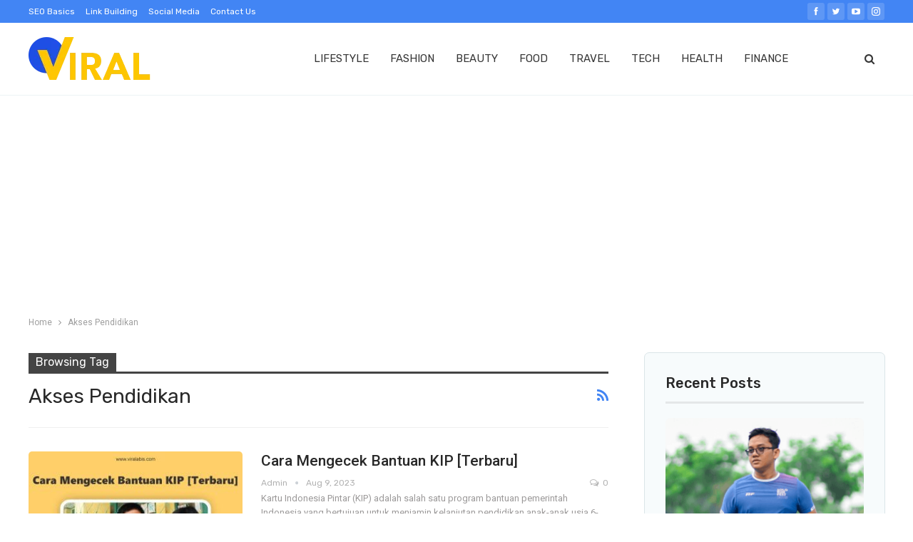

--- FILE ---
content_type: text/html; charset=UTF-8
request_url: https://viralabis.com/tag/akses-pendidikan/
body_size: 19257
content:
	<!DOCTYPE html>
		<!--[if IE 8]>
	<html class="ie ie8" lang="en-US" prefix="og: https://ogp.me/ns#"> <![endif]-->
	<!--[if IE 9]>
	<html class="ie ie9" lang="en-US" prefix="og: https://ogp.me/ns#"> <![endif]-->
	<!--[if gt IE 9]><!-->
<html lang="en-US" prefix="og: https://ogp.me/ns#"> <!--<![endif]-->
	<head>
				<meta charset="UTF-8">
		<meta http-equiv="X-UA-Compatible" content="IE=edge">
		<meta name="viewport" content="width=device-width, initial-scale=1.0">
		<link rel="pingback" href="https://viralabis.com/xmlrpc.php"/>

		
<!-- Search Engine Optimization by Rank Math - https://rankmath.com/ -->
<title>Akses Pendidikan - Viral Abis</title>
<meta name="robots" content="follow, noindex"/>
<meta property="og:locale" content="en_US" />
<meta property="og:type" content="article" />
<meta property="og:title" content="Akses Pendidikan - Viral Abis" />
<meta property="og:url" content="https://viralabis.com/tag/akses-pendidikan/" />
<meta property="og:site_name" content="Viral Abis" />
<meta name="twitter:card" content="summary_large_image" />
<meta name="twitter:title" content="Akses Pendidikan - Viral Abis" />
<meta name="twitter:label1" content="Posts" />
<meta name="twitter:data1" content="1" />
<script type="application/ld+json" class="rank-math-schema">{"@context":"https://schema.org","@graph":[{"@type":"Organization","@id":"https://viralabis.com/#organization","name":"Viral Abis","url":"https://viralabis.com"},{"@type":"WebSite","@id":"https://viralabis.com/#website","url":"https://viralabis.com","name":"Viral Abis","publisher":{"@id":"https://viralabis.com/#organization"},"inLanguage":"en-US"},{"@type":"CollectionPage","@id":"https://viralabis.com/tag/akses-pendidikan/#webpage","url":"https://viralabis.com/tag/akses-pendidikan/","name":"Akses Pendidikan - Viral Abis","isPartOf":{"@id":"https://viralabis.com/#website"},"inLanguage":"en-US"}]}</script>
<!-- /Rank Math WordPress SEO plugin -->


<!-- Better Open Graph, Schema.org & Twitter Integration -->
<meta property="og:locale" content="en_us"/>
<meta property="og:site_name" content="Viral Abis"/>
<meta property="og:url" content="https://viralabis.com/tag/akses-pendidikan/"/>
<meta property="og:title" content="Archives"/>
<meta property="og:description" content="Konten Terkini, Gak Pernah Ketinggalan"/>
<meta property="og:type" content="website"/>
<meta name="twitter:card" content="summary"/>
<meta name="twitter:url" content="https://viralabis.com/tag/akses-pendidikan/"/>
<meta name="twitter:title" content="Archives"/>
<meta name="twitter:description" content="Konten Terkini, Gak Pernah Ketinggalan"/>
<!-- / Better Open Graph, Schema.org & Twitter Integration. -->
<link rel='dns-prefetch' href='//www.googletagmanager.com' />
<link rel='dns-prefetch' href='//stats.wp.com' />
<link rel='dns-prefetch' href='//fonts.googleapis.com' />
<link rel='dns-prefetch' href='//pagead2.googlesyndication.com' />
<link rel="alternate" type="application/rss+xml" title="Viral Abis &raquo; Feed" href="https://viralabis.com/feed/" />
<link rel="alternate" type="application/rss+xml" title="Viral Abis &raquo; Comments Feed" href="https://viralabis.com/comments/feed/" />
<link rel="alternate" type="application/rss+xml" title="Viral Abis &raquo; Akses Pendidikan Tag Feed" href="https://viralabis.com/tag/akses-pendidikan/feed/" />
<style id='wp-img-auto-sizes-contain-inline-css' type='text/css'>
img:is([sizes=auto i],[sizes^="auto," i]){contain-intrinsic-size:3000px 1500px}
/*# sourceURL=wp-img-auto-sizes-contain-inline-css */
</style>

<style id='wp-emoji-styles-inline-css' type='text/css'>

	img.wp-smiley, img.emoji {
		display: inline !important;
		border: none !important;
		box-shadow: none !important;
		height: 1em !important;
		width: 1em !important;
		margin: 0 0.07em !important;
		vertical-align: -0.1em !important;
		background: none !important;
		padding: 0 !important;
	}
/*# sourceURL=wp-emoji-styles-inline-css */
</style>
<link rel='stylesheet' id='wp-block-library-css' href='https://viralabis.com/wp-includes/css/dist/block-library/style.min.css?ver=6.9' type='text/css' media='all' />
<style id='global-styles-inline-css' type='text/css'>
:root{--wp--preset--aspect-ratio--square: 1;--wp--preset--aspect-ratio--4-3: 4/3;--wp--preset--aspect-ratio--3-4: 3/4;--wp--preset--aspect-ratio--3-2: 3/2;--wp--preset--aspect-ratio--2-3: 2/3;--wp--preset--aspect-ratio--16-9: 16/9;--wp--preset--aspect-ratio--9-16: 9/16;--wp--preset--color--black: #000000;--wp--preset--color--cyan-bluish-gray: #abb8c3;--wp--preset--color--white: #ffffff;--wp--preset--color--pale-pink: #f78da7;--wp--preset--color--vivid-red: #cf2e2e;--wp--preset--color--luminous-vivid-orange: #ff6900;--wp--preset--color--luminous-vivid-amber: #fcb900;--wp--preset--color--light-green-cyan: #7bdcb5;--wp--preset--color--vivid-green-cyan: #00d084;--wp--preset--color--pale-cyan-blue: #8ed1fc;--wp--preset--color--vivid-cyan-blue: #0693e3;--wp--preset--color--vivid-purple: #9b51e0;--wp--preset--gradient--vivid-cyan-blue-to-vivid-purple: linear-gradient(135deg,rgb(6,147,227) 0%,rgb(155,81,224) 100%);--wp--preset--gradient--light-green-cyan-to-vivid-green-cyan: linear-gradient(135deg,rgb(122,220,180) 0%,rgb(0,208,130) 100%);--wp--preset--gradient--luminous-vivid-amber-to-luminous-vivid-orange: linear-gradient(135deg,rgb(252,185,0) 0%,rgb(255,105,0) 100%);--wp--preset--gradient--luminous-vivid-orange-to-vivid-red: linear-gradient(135deg,rgb(255,105,0) 0%,rgb(207,46,46) 100%);--wp--preset--gradient--very-light-gray-to-cyan-bluish-gray: linear-gradient(135deg,rgb(238,238,238) 0%,rgb(169,184,195) 100%);--wp--preset--gradient--cool-to-warm-spectrum: linear-gradient(135deg,rgb(74,234,220) 0%,rgb(151,120,209) 20%,rgb(207,42,186) 40%,rgb(238,44,130) 60%,rgb(251,105,98) 80%,rgb(254,248,76) 100%);--wp--preset--gradient--blush-light-purple: linear-gradient(135deg,rgb(255,206,236) 0%,rgb(152,150,240) 100%);--wp--preset--gradient--blush-bordeaux: linear-gradient(135deg,rgb(254,205,165) 0%,rgb(254,45,45) 50%,rgb(107,0,62) 100%);--wp--preset--gradient--luminous-dusk: linear-gradient(135deg,rgb(255,203,112) 0%,rgb(199,81,192) 50%,rgb(65,88,208) 100%);--wp--preset--gradient--pale-ocean: linear-gradient(135deg,rgb(255,245,203) 0%,rgb(182,227,212) 50%,rgb(51,167,181) 100%);--wp--preset--gradient--electric-grass: linear-gradient(135deg,rgb(202,248,128) 0%,rgb(113,206,126) 100%);--wp--preset--gradient--midnight: linear-gradient(135deg,rgb(2,3,129) 0%,rgb(40,116,252) 100%);--wp--preset--font-size--small: 13px;--wp--preset--font-size--medium: 20px;--wp--preset--font-size--large: 36px;--wp--preset--font-size--x-large: 42px;--wp--preset--spacing--20: 0.44rem;--wp--preset--spacing--30: 0.67rem;--wp--preset--spacing--40: 1rem;--wp--preset--spacing--50: 1.5rem;--wp--preset--spacing--60: 2.25rem;--wp--preset--spacing--70: 3.38rem;--wp--preset--spacing--80: 5.06rem;--wp--preset--shadow--natural: 6px 6px 9px rgba(0, 0, 0, 0.2);--wp--preset--shadow--deep: 12px 12px 50px rgba(0, 0, 0, 0.4);--wp--preset--shadow--sharp: 6px 6px 0px rgba(0, 0, 0, 0.2);--wp--preset--shadow--outlined: 6px 6px 0px -3px rgb(255, 255, 255), 6px 6px rgb(0, 0, 0);--wp--preset--shadow--crisp: 6px 6px 0px rgb(0, 0, 0);}:where(.is-layout-flex){gap: 0.5em;}:where(.is-layout-grid){gap: 0.5em;}body .is-layout-flex{display: flex;}.is-layout-flex{flex-wrap: wrap;align-items: center;}.is-layout-flex > :is(*, div){margin: 0;}body .is-layout-grid{display: grid;}.is-layout-grid > :is(*, div){margin: 0;}:where(.wp-block-columns.is-layout-flex){gap: 2em;}:where(.wp-block-columns.is-layout-grid){gap: 2em;}:where(.wp-block-post-template.is-layout-flex){gap: 1.25em;}:where(.wp-block-post-template.is-layout-grid){gap: 1.25em;}.has-black-color{color: var(--wp--preset--color--black) !important;}.has-cyan-bluish-gray-color{color: var(--wp--preset--color--cyan-bluish-gray) !important;}.has-white-color{color: var(--wp--preset--color--white) !important;}.has-pale-pink-color{color: var(--wp--preset--color--pale-pink) !important;}.has-vivid-red-color{color: var(--wp--preset--color--vivid-red) !important;}.has-luminous-vivid-orange-color{color: var(--wp--preset--color--luminous-vivid-orange) !important;}.has-luminous-vivid-amber-color{color: var(--wp--preset--color--luminous-vivid-amber) !important;}.has-light-green-cyan-color{color: var(--wp--preset--color--light-green-cyan) !important;}.has-vivid-green-cyan-color{color: var(--wp--preset--color--vivid-green-cyan) !important;}.has-pale-cyan-blue-color{color: var(--wp--preset--color--pale-cyan-blue) !important;}.has-vivid-cyan-blue-color{color: var(--wp--preset--color--vivid-cyan-blue) !important;}.has-vivid-purple-color{color: var(--wp--preset--color--vivid-purple) !important;}.has-black-background-color{background-color: var(--wp--preset--color--black) !important;}.has-cyan-bluish-gray-background-color{background-color: var(--wp--preset--color--cyan-bluish-gray) !important;}.has-white-background-color{background-color: var(--wp--preset--color--white) !important;}.has-pale-pink-background-color{background-color: var(--wp--preset--color--pale-pink) !important;}.has-vivid-red-background-color{background-color: var(--wp--preset--color--vivid-red) !important;}.has-luminous-vivid-orange-background-color{background-color: var(--wp--preset--color--luminous-vivid-orange) !important;}.has-luminous-vivid-amber-background-color{background-color: var(--wp--preset--color--luminous-vivid-amber) !important;}.has-light-green-cyan-background-color{background-color: var(--wp--preset--color--light-green-cyan) !important;}.has-vivid-green-cyan-background-color{background-color: var(--wp--preset--color--vivid-green-cyan) !important;}.has-pale-cyan-blue-background-color{background-color: var(--wp--preset--color--pale-cyan-blue) !important;}.has-vivid-cyan-blue-background-color{background-color: var(--wp--preset--color--vivid-cyan-blue) !important;}.has-vivid-purple-background-color{background-color: var(--wp--preset--color--vivid-purple) !important;}.has-black-border-color{border-color: var(--wp--preset--color--black) !important;}.has-cyan-bluish-gray-border-color{border-color: var(--wp--preset--color--cyan-bluish-gray) !important;}.has-white-border-color{border-color: var(--wp--preset--color--white) !important;}.has-pale-pink-border-color{border-color: var(--wp--preset--color--pale-pink) !important;}.has-vivid-red-border-color{border-color: var(--wp--preset--color--vivid-red) !important;}.has-luminous-vivid-orange-border-color{border-color: var(--wp--preset--color--luminous-vivid-orange) !important;}.has-luminous-vivid-amber-border-color{border-color: var(--wp--preset--color--luminous-vivid-amber) !important;}.has-light-green-cyan-border-color{border-color: var(--wp--preset--color--light-green-cyan) !important;}.has-vivid-green-cyan-border-color{border-color: var(--wp--preset--color--vivid-green-cyan) !important;}.has-pale-cyan-blue-border-color{border-color: var(--wp--preset--color--pale-cyan-blue) !important;}.has-vivid-cyan-blue-border-color{border-color: var(--wp--preset--color--vivid-cyan-blue) !important;}.has-vivid-purple-border-color{border-color: var(--wp--preset--color--vivid-purple) !important;}.has-vivid-cyan-blue-to-vivid-purple-gradient-background{background: var(--wp--preset--gradient--vivid-cyan-blue-to-vivid-purple) !important;}.has-light-green-cyan-to-vivid-green-cyan-gradient-background{background: var(--wp--preset--gradient--light-green-cyan-to-vivid-green-cyan) !important;}.has-luminous-vivid-amber-to-luminous-vivid-orange-gradient-background{background: var(--wp--preset--gradient--luminous-vivid-amber-to-luminous-vivid-orange) !important;}.has-luminous-vivid-orange-to-vivid-red-gradient-background{background: var(--wp--preset--gradient--luminous-vivid-orange-to-vivid-red) !important;}.has-very-light-gray-to-cyan-bluish-gray-gradient-background{background: var(--wp--preset--gradient--very-light-gray-to-cyan-bluish-gray) !important;}.has-cool-to-warm-spectrum-gradient-background{background: var(--wp--preset--gradient--cool-to-warm-spectrum) !important;}.has-blush-light-purple-gradient-background{background: var(--wp--preset--gradient--blush-light-purple) !important;}.has-blush-bordeaux-gradient-background{background: var(--wp--preset--gradient--blush-bordeaux) !important;}.has-luminous-dusk-gradient-background{background: var(--wp--preset--gradient--luminous-dusk) !important;}.has-pale-ocean-gradient-background{background: var(--wp--preset--gradient--pale-ocean) !important;}.has-electric-grass-gradient-background{background: var(--wp--preset--gradient--electric-grass) !important;}.has-midnight-gradient-background{background: var(--wp--preset--gradient--midnight) !important;}.has-small-font-size{font-size: var(--wp--preset--font-size--small) !important;}.has-medium-font-size{font-size: var(--wp--preset--font-size--medium) !important;}.has-large-font-size{font-size: var(--wp--preset--font-size--large) !important;}.has-x-large-font-size{font-size: var(--wp--preset--font-size--x-large) !important;}
/*# sourceURL=global-styles-inline-css */
</style>

<style id='classic-theme-styles-inline-css' type='text/css'>
/*! This file is auto-generated */
.wp-block-button__link{color:#fff;background-color:#32373c;border-radius:9999px;box-shadow:none;text-decoration:none;padding:calc(.667em + 2px) calc(1.333em + 2px);font-size:1.125em}.wp-block-file__button{background:#32373c;color:#fff;text-decoration:none}
/*# sourceURL=/wp-includes/css/classic-themes.min.css */
</style>
<link rel='stylesheet' id='ez-toc-css' href='https://viralabis.com/wp-content/plugins/easy-table-of-contents/assets/css/screen.min.css?ver=2.0.80' type='text/css' media='all' />
<style id='ez-toc-inline-css' type='text/css'>
div#ez-toc-container .ez-toc-title {font-size: 120%;}div#ez-toc-container .ez-toc-title {font-weight: 500;}div#ez-toc-container ul li , div#ez-toc-container ul li a {font-size: 95%;}div#ez-toc-container ul li , div#ez-toc-container ul li a {font-weight: 500;}div#ez-toc-container nav ul ul li {font-size: 90%;}.ez-toc-box-title {font-weight: bold; margin-bottom: 10px; text-align: center; text-transform: uppercase; letter-spacing: 1px; color: #666; padding-bottom: 5px;position:absolute;top:-4%;left:5%;background-color: inherit;transition: top 0.3s ease;}.ez-toc-box-title.toc-closed {top:-25%;}
.ez-toc-container-direction {direction: ltr;}.ez-toc-counter ul{counter-reset: item ;}.ez-toc-counter nav ul li a::before {content: counters(item, '.', decimal) '. ';display: inline-block;counter-increment: item;flex-grow: 0;flex-shrink: 0;margin-right: .2em; float: left; }.ez-toc-widget-direction {direction: ltr;}.ez-toc-widget-container ul{counter-reset: item ;}.ez-toc-widget-container nav ul li a::before {content: counters(item, '.', decimal) '. ';display: inline-block;counter-increment: item;flex-grow: 0;flex-shrink: 0;margin-right: .2em; float: left; }
/*# sourceURL=ez-toc-inline-css */
</style>
<link rel='stylesheet' id='better-framework-main-fonts-css' href='https://fonts.googleapis.com/css?family=Roboto:400,500%7CRubik:400,500,700&#038;display=swap' type='text/css' media='all' />
		<script>function _bs_getParameterByName(e,i){i=i||window.location.href,e=e.replace(/[\[\]]/g,"\\$&");var a=new RegExp("[?&]"+e+"(=([^&#]*)|&|#|$)").exec(i);return a?a[2]?decodeURIComponent(a[2].replace(/\+/g," ")):"":null}function _bs_setCookie(e,i){var a="";if(days){var o=new Date;o.setTime(o.getTime()+24*days*60*60*1e3),a="; expires="+o.toUTCString()}document.cookie=e+"="+i+a+"; path=/"}function _bsReadCookie(e){for(var i=e+"=",a=document.cookie.split(";"),o=0;o<a.length;o++){for(var t=a[o];" "==t.charAt(0);)t=t.substring(1,t.length);if(0==t.indexOf(i))return t.substring(i.length,t.length)}return null}var ua=navigator.userAgent||navigator.vendor||window.opera;(/(android|bb\d+|meego).+mobile|avantgo|bada\/|blackberry|blazer|compal|elaine|fennec|hiptop|iemobile|ip(hone|od)|iris|kindle|lge |maemo|midp|mmp|mobile.+firefox|netfront|opera m(ob|in)i|palm( os)?|phone|p(ixi|re)\/|plucker|pocket|psp|series(4|6)0|symbian|treo|up\.(browser|link)|vodafone|wap|windows ce|xda|xiino|android|ipad|playbook|silk/i.test(ua)||/1207|6310|6590|3gso|4thp|50[1-6]i|770s|802s|a wa|abac|ac(er|oo|s\-)|ai(ko|rn)|al(av|ca|co)|amoi|an(ex|ny|yw)|aptu|ar(ch|go)|as(te|us)|attw|au(di|\-m|r |s )|avan|be(ck|ll|nq)|bi(lb|rd)|bl(ac|az)|br(e|v)w|bumb|bw\-(n|u)|c55\/|capi|ccwa|cdm\-|cell|chtm|cldc|cmd\-|co(mp|nd)|craw|da(it|ll|ng)|dbte|dc\-s|devi|dica|dmob|do(c|p)o|ds(12|\-d)|el(49|ai)|em(l2|ul)|er(ic|k0)|esl8|ez([4-7]0|os|wa|ze)|fetc|fly(\-|_)|g1 u|g560|gene|gf\-5|g\-mo|go(\.w|od)|gr(ad|un)|haie|hcit|hd\-(m|p|t)|hei\-|hi(pt|ta)|hp( i|ip)|hs\-c|ht(c(\-| |_|a|g|p|s|t)|tp)|hu(aw|tc)|i\-(20|go|ma)|i230|iac( |\-|\/)|ibro|idea|ig01|ikom|im1k|inno|ipaq|iris|ja(t|v)a|jbro|jemu|jigs|kddi|keji|kgt( |\/)|klon|kpt |kwc\-|kyo(c|k)|le(no|xi)|lg( g|\/(k|l|u)|50|54|\-[a-w])|libw|lynx|m1\-w|m3ga|m50\/|ma(te|ui|xo)|mc(01|21|ca)|m\-cr|me(rc|ri)|mi(o8|oa|ts)|mmef|mo(01|02|bi|de|do|t(\-| |o|v)|zz)|mt(50|p1|v )|mwbp|mywa|n10[0-2]|n20[2-3]|n30(0|2)|n50(0|2|5)|n7(0(0|1)|10)|ne((c|m)\-|on|tf|wf|wg|wt)|nok(6|i)|nzph|o2im|op(ti|wv)|oran|owg1|p800|pan(a|d|t)|pdxg|pg(13|\-([1-8]|c))|phil|pire|pl(ay|uc)|pn\-2|po(ck|rt|se)|prox|psio|pt\-g|qa\-a|qc(07|12|21|32|60|\-[2-7]|i\-)|qtek|r380|r600|raks|rim9|ro(ve|zo)|s55\/|sa(ge|ma|mm|ms|ny|va)|sc(01|h\-|oo|p\-)|sdk\/|se(c(\-|0|1)|47|mc|nd|ri)|sgh\-|shar|sie(\-|m)|sk\-0|sl(45|id)|sm(al|ar|b3|it|t5)|so(ft|ny)|sp(01|h\-|v\-|v )|sy(01|mb)|t2(18|50)|t6(00|10|18)|ta(gt|lk)|tcl\-|tdg\-|tel(i|m)|tim\-|t\-mo|to(pl|sh)|ts(70|m\-|m3|m5)|tx\-9|up(\.b|g1|si)|utst|v400|v750|veri|vi(rg|te)|vk(40|5[0-3]|\-v)|vm40|voda|vulc|vx(52|53|60|61|70|80|81|83|85|98)|w3c(\-| )|webc|whit|wi(g |nc|nw)|wmlb|wonu|x700|yas\-|your|zeto|zte\-/i.test(ua.substr(0,4)))&&(_bs_getParameterByName("bamp-skip-redirect")?_bs_setCookie("bamp-skip-redirect",1):_bsReadCookie("bamp-skip-redirect")||(window.location.href="https://viralabis.com/amp/tag/akses-pendidikan/"));</script><script type="text/javascript" src="https://viralabis.com/wp-includes/js/jquery/jquery.min.js?ver=3.7.1" id="jquery-core-js"></script>
<script type="text/javascript" src="https://viralabis.com/wp-includes/js/jquery/jquery-migrate.min.js?ver=3.4.1" id="jquery-migrate-js"></script>

<!-- Google tag (gtag.js) snippet added by Site Kit -->
<!-- Google Analytics snippet added by Site Kit -->
<script type="text/javascript" src="https://www.googletagmanager.com/gtag/js?id=G-8SWW6J9KG5" id="google_gtagjs-js" async></script>
<script type="text/javascript" id="google_gtagjs-js-after">
/* <![CDATA[ */
window.dataLayer = window.dataLayer || [];function gtag(){dataLayer.push(arguments);}
gtag("set","linker",{"domains":["viralabis.com"]});
gtag("js", new Date());
gtag("set", "developer_id.dZTNiMT", true);
gtag("config", "G-8SWW6J9KG5");
//# sourceURL=google_gtagjs-js-after
/* ]]> */
</script>
<link rel="https://api.w.org/" href="https://viralabis.com/wp-json/" /><link rel="alternate" title="JSON" type="application/json" href="https://viralabis.com/wp-json/wp/v2/tags/588" /><link rel="EditURI" type="application/rsd+xml" title="RSD" href="https://viralabis.com/xmlrpc.php?rsd" />
<meta name="generator" content="WordPress 6.9" />
			<link rel="amphtml" href="https://viralabis.com/amp/tag/akses-pendidikan/"/>
			<meta name="generator" content="Site Kit by Google 1.168.0" />	<style>img#wpstats{display:none}</style>
		
<!-- Google AdSense meta tags added by Site Kit -->
<meta name="google-adsense-platform-account" content="ca-host-pub-2644536267352236">
<meta name="google-adsense-platform-domain" content="sitekit.withgoogle.com">
<!-- End Google AdSense meta tags added by Site Kit -->
      <meta name="onesignal" content="wordpress-plugin"/>
            <script>

      window.OneSignalDeferred = window.OneSignalDeferred || [];

      OneSignalDeferred.push(function(OneSignal) {
        var oneSignal_options = {};
        window._oneSignalInitOptions = oneSignal_options;

        oneSignal_options['serviceWorkerParam'] = { scope: '/wp-content/plugins/onesignal-free-web-push-notifications/sdk_files/push/onesignal/' };
oneSignal_options['serviceWorkerPath'] = 'OneSignalSDKWorker.js';

        OneSignal.Notifications.setDefaultUrl("https://viralabis.com");

        oneSignal_options['wordpress'] = true;
oneSignal_options['appId'] = '283e9a32-2f8c-4029-bcae-c372c829a6dc';
oneSignal_options['allowLocalhostAsSecureOrigin'] = true;
oneSignal_options['welcomeNotification'] = { };
oneSignal_options['welcomeNotification']['title'] = "";
oneSignal_options['welcomeNotification']['message'] = "";
oneSignal_options['path'] = "https://viralabis.com/wp-content/plugins/onesignal-free-web-push-notifications/sdk_files/";
oneSignal_options['safari_web_id'] = "web.onesignal.auto.511f3fe8-4f38-4cfd-9441-4579acc1dc24";
oneSignal_options['promptOptions'] = { };
oneSignal_options['notifyButton'] = { };
oneSignal_options['notifyButton']['enable'] = true;
oneSignal_options['notifyButton']['position'] = 'bottom-right';
oneSignal_options['notifyButton']['theme'] = 'default';
oneSignal_options['notifyButton']['size'] = 'medium';
oneSignal_options['notifyButton']['showCredit'] = true;
oneSignal_options['notifyButton']['text'] = {};
              OneSignal.init(window._oneSignalInitOptions);
              OneSignal.Slidedown.promptPush()      });

      function documentInitOneSignal() {
        var oneSignal_elements = document.getElementsByClassName("OneSignal-prompt");

        var oneSignalLinkClickHandler = function(event) { OneSignal.Notifications.requestPermission(); event.preventDefault(); };        for(var i = 0; i < oneSignal_elements.length; i++)
          oneSignal_elements[i].addEventListener('click', oneSignalLinkClickHandler, false);
      }

      if (document.readyState === 'complete') {
           documentInitOneSignal();
      }
      else {
           window.addEventListener("load", function(event){
               documentInitOneSignal();
          });
      }
    </script>
<script type="application/ld+json">{
    "@context": "http://schema.org/",
    "@type": "Organization",
    "@id": "#organization",
    "logo": {
        "@type": "ImageObject",
        "url": "https://viralabis.com/wp-content/uploads/2022/04/viral-abis-logo-long.png"
    },
    "url": "https://viralabis.com/",
    "name": "Viral Abis",
    "description": "Konten Terkini, Gak Pernah Ketinggalan"
}</script>
<script type="application/ld+json">{
    "@context": "http://schema.org/",
    "@type": "WebSite",
    "name": "Viral Abis",
    "alternateName": "Konten Terkini, Gak Pernah Ketinggalan",
    "url": "https://viralabis.com/"
}</script>

<!-- Google AdSense snippet added by Site Kit -->
<script type="text/javascript" async="async" src="https://pagead2.googlesyndication.com/pagead/js/adsbygoogle.js?client=ca-pub-3367631179059648&amp;host=ca-host-pub-2644536267352236" crossorigin="anonymous"></script>

<!-- End Google AdSense snippet added by Site Kit -->
<link rel='stylesheet' id='better-playlist' href='https://viralabis.com/wp-content/plugins/better-playlist/css/better-playlist.min.css' type='text/css' media='all' />
<link rel='stylesheet' id='bs-icons' href='https://viralabis.com/wp-content/themes/publisher/includes/libs/better-framework/assets/css/bs-icons.css' type='text/css' media='all' />
<link rel='stylesheet' id='better-social-counter' href='https://viralabis.com/wp-content/plugins/better-social-counter/css/style.min.css' type='text/css' media='all' />
<link rel='stylesheet' id='bf-slick' href='https://viralabis.com/wp-content/themes/publisher/includes/libs/better-framework/assets/css/slick.min.css' type='text/css' media='all' />
<link rel='stylesheet' id='fontawesome' href='https://viralabis.com/wp-content/themes/publisher/includes/libs/better-framework/assets/css/font-awesome.min.css' type='text/css' media='all' />
<link rel='stylesheet' id='br-numbers' href='https://fonts.googleapis.com/css?family=Oswald&text=0123456789./\%' type='text/css' media='all' />
<link rel='stylesheet' id='better-reviews' href='https://viralabis.com/wp-content/plugins/better-reviews/css/better-reviews.min.css' type='text/css' media='all' />
<link rel='stylesheet' id='newsletter-pack' href='https://viralabis.com/wp-content/plugins/newsletter-pack-pro/css/newsletter-pack.min.css' type='text/css' media='all' />
<link rel='stylesheet' id='smart-lists-pack-pro' href='https://viralabis.com/wp-content/plugins/smart-lists-pack-pro/css/smart-lists-pack.min.css' type='text/css' media='all' />
<link rel='stylesheet' id='wp-embedder-pack-pro' href='https://viralabis.com/wp-content/plugins/wp-embedder-pack/assets/css/wpep.min.css' type='text/css' media='all' />
<link rel='stylesheet' id='pretty-photo' href='https://viralabis.com/wp-content/themes/publisher/includes/libs/better-framework/assets/css/pretty-photo.min.css' type='text/css' media='all' />
<link rel='stylesheet' id='theme-libs' href='https://viralabis.com/wp-content/themes/publisher/css/theme-libs.min.css' type='text/css' media='all' />
<link rel='stylesheet' id='publisher' href='https://viralabis.com/wp-content/themes/publisher/style-7.11.0.min.css' type='text/css' media='all' />
<link rel='stylesheet' id='publisher-theme-seo-news' href='https://viralabis.com/wp-content/themes/publisher/includes/styles/seo-news/style.min.css' type='text/css' media='all' />
<link rel='stylesheet' id='7.11.0-1767932306' href='https://viralabis.com/wp-content/bs-booster-cache/beb5ddbb9a071ca788ac7dc7d0ef02f9.css' type='text/css' media='all' />
<link rel="icon" href="https://viralabis.com/wp-content/uploads/2022/04/viral-abis-logo-square-100x100.png" sizes="32x32" />
<link rel="icon" href="https://viralabis.com/wp-content/uploads/2022/04/viral-abis-logo-square-300x300.png" sizes="192x192" />
<link rel="apple-touch-icon" href="https://viralabis.com/wp-content/uploads/2022/04/viral-abis-logo-square-300x300.png" />
<meta name="msapplication-TileImage" content="https://viralabis.com/wp-content/uploads/2022/04/viral-abis-logo-square-300x300.png" />
	</head>

<body class="archive tag tag-akses-pendidikan tag-588 wp-theme-publisher bs-theme bs-publisher bs-publisher-seo-news active-light-box ltr close-rh page-layout-2-col page-layout-2-col-right full-width active-sticky-sidebar main-menu-sticky-smart main-menu-full-width active-ajax-search  bs-ll-a" dir="ltr">
		<div class="main-wrap content-main-wrap">
			<header id="header" class="site-header header-style-6 full-width" itemscope="itemscope" itemtype="https://schema.org/WPHeader">
		<section class="topbar topbar-style-1 hidden-xs hidden-xs">
	<div class="content-wrap">
		<div class="container">
			<div class="topbar-inner clearfix">

									<div class="section-links">
								<div  class="  better-studio-shortcode bsc-clearfix better-social-counter style-button not-colored in-4-col">
						<ul class="social-list bsc-clearfix"><li class="social-item facebook"><a href = "https://www.facebook.com/BetterSTU" target = "_blank" > <i class="item-icon bsfi-facebook" ></i><span class="item-title" > Likes </span> </a> </li> <li class="social-item twitter"><a href = "https://twitter.com/BetterSTU" target = "_blank" > <i class="item-icon bsfi-twitter" ></i><span class="item-title" > Followers </span> </a> </li> <li class="social-item youtube"><a href = "https://youtube.com/channel/UCrNkHRTRk33C9hzYij4B5ng" target = "_blank" > <i class="item-icon bsfi-youtube" ></i><span class="item-title" > Subscribers </span> </a> </li> <li class="social-item instagram"><a href = "https://instagram.com/betterstudio" target = "_blank" > <i class="item-icon bsfi-instagram" ></i><span class="item-title" > Followers </span> </a> </li> 			</ul>
		</div>
							</div>
				
				<div class="section-menu">
						<div id="menu-top" class="menu top-menu-wrapper" role="navigation" itemscope="itemscope" itemtype="https://schema.org/SiteNavigationElement">
		<nav class="top-menu-container">

			<ul id="top-navigation" class="top-menu menu clearfix bsm-pure">
				<li id="menu-item-25677" class="menu-item menu-item-type-taxonomy menu-item-object-category menu-term-38 better-anim-fade menu-item-25677"><a href="https://viralabis.com/category/seo-basics/">SEO Basics</a></li>
<li id="menu-item-25678" class="menu-item menu-item-type-taxonomy menu-item-object-category menu-term-37 better-anim-fade menu-item-25678"><a href="https://viralabis.com/category/link-building/">Link Building</a></li>
<li id="menu-item-25679" class="menu-item menu-item-type-taxonomy menu-item-object-category menu-term-39 better-anim-fade menu-item-25679"><a href="https://viralabis.com/category/social-media/">Social Media</a></li>
<li id="menu-item-25680" class="menu-item menu-item-type-post_type menu-item-object-page better-anim-fade menu-item-25680"><a href="https://viralabis.com/bs-contact-us/">Contact Us</a></li>
			</ul>

		</nav>
	</div>
				</div>
			</div>
		</div>
	</div>
</section>
		<div class="content-wrap">
			<div class="container">
				<div class="header-inner clearfix">
					<div id="site-branding" class="site-branding">
	<p  id="site-title" class="logo h1 img-logo">
	<a href="https://viralabis.com/" itemprop="url" rel="home">
					<img data-lazyloaded="1" src="[data-uri]" id="site-logo" data-src="https://viralabis.com/wp-content/uploads/2022/04/viral-abis-logo-long.png.webp"
			     alt="Viral Abis"  data-bsrjs="https://viralabis.com/wp-content/uploads/2022/04/viral-abis-logo-long.png"  /><noscript><img id="site-logo" src="https://viralabis.com/wp-content/uploads/2022/04/viral-abis-logo-long.png.webp"
			     alt="Viral Abis"  data-bsrjs="https://viralabis.com/wp-content/uploads/2022/04/viral-abis-logo-long.png"  /></noscript>

			<span class="site-title">Viral Abis - Konten Terkini, Gak Pernah Ketinggalan</span>
				</a>
</p>
</div><!-- .site-branding -->
<nav id="menu-main" class="menu main-menu-container  show-search-item menu-actions-btn-width-1" role="navigation" itemscope="itemscope" itemtype="https://schema.org/SiteNavigationElement">
			<div class="menu-action-buttons width-1">
							<div class="search-container close">
					<span class="search-handler"><i class="fa fa-search"></i></span>

					<div class="search-box clearfix">
						<form role="search" method="get" class="search-form clearfix" action="https://viralabis.com">
	<input type="search" class="search-field"
	       placeholder="Search..."
	       value="" name="s"
	       title="Search for:"
	       autocomplete="off">
	<input type="submit" class="search-submit" value="Search">
</form><!-- .search-form -->
					</div>
				</div>
						</div>
			<ul id="main-navigation" class="main-menu menu bsm-pure clearfix">
		<li id="menu-item-25692" class="menu-item menu-item-type-custom menu-item-object-custom better-anim-fade menu-item-25692"><a href="#">LIFESTYLE</a></li>
<li id="menu-item-25693" class="menu-item menu-item-type-custom menu-item-object-custom better-anim-fade menu-item-25693"><a href="#">FASHION</a></li>
<li id="menu-item-25694" class="menu-item menu-item-type-custom menu-item-object-custom better-anim-fade menu-item-25694"><a href="#">BEAUTY</a></li>
<li id="menu-item-25695" class="menu-item menu-item-type-custom menu-item-object-custom better-anim-fade menu-item-25695"><a href="#">FOOD</a></li>
<li id="menu-item-25696" class="menu-item menu-item-type-custom menu-item-object-custom better-anim-fade menu-item-25696"><a href="#">TRAVEL</a></li>
<li id="menu-item-25697" class="menu-item menu-item-type-custom menu-item-object-custom better-anim-fade menu-item-25697"><a href="#">TECH</a></li>
<li id="menu-item-25698" class="menu-item menu-item-type-custom menu-item-object-custom better-anim-fade menu-item-25698"><a href="#">HEALTH</a></li>
<li id="menu-item-25699" class="menu-item menu-item-type-custom menu-item-object-custom better-anim-fade menu-item-25699"><a href="#">FINANCE</a></li>
	</ul><!-- #main-navigation -->
</nav><!-- .main-menu-container -->
				</div>
			</div>
		</div>
	</header><!-- .site-header -->
	<div class="rh-header clearfix light deferred-block-exclude">
		<div class="rh-container clearfix">

			<div class="menu-container close">
				<span class="menu-handler"><span class="lines"></span></span>
			</div><!-- .menu-container -->

			<div class="logo-container rh-img-logo">
				<a href="https://viralabis.com/" itemprop="url" rel="home">
											<img data-lazyloaded="1" src="[data-uri]" data-src="https://viralabis.com/wp-content/uploads/2022/04/viral-abis-logo-long.png.webp"
						     alt="Viral Abis"  data-bsrjs="https://viralabis.com/wp-content/uploads/2022/04/viral-abis-logo-long.png"  /><noscript><img src="https://viralabis.com/wp-content/uploads/2022/04/viral-abis-logo-long.png.webp"
						     alt="Viral Abis"  data-bsrjs="https://viralabis.com/wp-content/uploads/2022/04/viral-abis-logo-long.png"  /></noscript>				</a>
			</div><!-- .logo-container -->
		</div><!-- .rh-container -->
	</div><!-- .rh-header -->
<nav role="navigation" aria-label="Breadcrumbs" class="bf-breadcrumb clearfix bc-top-style"><div class="content-wrap"><div class="container bf-breadcrumb-container"><ul class="bf-breadcrumb-items" itemscope itemtype="http://schema.org/BreadcrumbList"><meta name="numberOfItems" content="2" /><meta name="itemListOrder" content="Ascending" /><li itemprop="itemListElement" itemscope itemtype="http://schema.org/ListItem" class="bf-breadcrumb-item bf-breadcrumb-begin"><a itemprop="item" href="https://viralabis.com" rel="home"><span itemprop="name">Home</span></a><meta itemprop="position" content="1" /></li><li itemprop="itemListElement" itemscope itemtype="http://schema.org/ListItem" class="bf-breadcrumb-item bf-breadcrumb-end"><span itemprop="name">Akses Pendidikan</span><meta itemprop="item" content="https://viralabis.com/tag/akses-pendidikan/"/><meta itemprop="position" content="2" /></li></ul></div></div></nav><div class="content-wrap">
		<main id="content" class="content-container">

		<div class="container layout-2-col layout-2-col-1 layout-right-sidebar layout-bc-before">
			<div class="row main-section">
										<div class="col-sm-8 content-column">
							<section class="archive-title tag-title with-action">
	<div class="pre-title"><span>Browsing Tag</span></div>

	<div class="actions-container">
		<a class="rss-link" href="https://viralabis.com/tag/akses-pendidikan/feed/"><i class="fa fa-rss"></i></a>
	</div>

	<h1 class="page-heading"><span class="h-title">Akses Pendidikan</span></h1>

	</section>
	<div class="listing listing-blog listing-blog-5 clearfix ">
		<article class="post-60139 type-post format-standard has-post-thumbnail   listing-item listing-item-blog  listing-item-blog-5 main-term-570 bsw-8 ">
	<div class="item-inner clearfix">

					<div class="featured clearfix">
				<div class="term-badges floated"><span class="term-badge term-570"><a href="https://viralabis.com/category/informasi/">Informasi</a></span></div>				<a  alt="Cara Mengecek Bantuan KIP" title="Cara Mengecek Bantuan KIP [Terbaru]" data-src="https://viralabis.com/wp-content/uploads/2023/08/Cara-Mengecek-Bantuan-KIP-357x210.jpg" data-bs-srcset="{&quot;baseurl&quot;:&quot;https:\/\/viralabis.com\/wp-content\/uploads\/2023\/08\/&quot;,&quot;sizes&quot;:{&quot;210&quot;:&quot;Cara-Mengecek-Bantuan-KIP-210x136.jpg&quot;,&quot;279&quot;:&quot;Cara-Mengecek-Bantuan-KIP-279x220.jpg&quot;,&quot;357&quot;:&quot;Cara-Mengecek-Bantuan-KIP-357x210.jpg&quot;,&quot;750&quot;:&quot;Cara-Mengecek-Bantuan-KIP-750x430.jpg&quot;,&quot;2560&quot;:&quot;Cara-Mengecek-Bantuan-KIP-scaled.jpg&quot;}}"						class="img-holder" href="https://viralabis.com/informasi/cara-mengecek-bantuan-kip/"></a>
							</div>
		<h2 class="title">		<a href="https://viralabis.com/informasi/cara-mengecek-bantuan-kip/" class="post-title post-url">
			Cara Mengecek Bantuan KIP [Terbaru]		</a>
		</h2>		<div class="post-meta">

							<a href="https://viralabis.com/author/admin/"
				   title="Browse Author Articles"
				   class="post-author-a">
					<i class="post-author author">
						admin					</i>
				</a>
							<span class="time"><time class="post-published updated"
				                         datetime="2023-08-09T20:49:13+07:00">Aug 9, 2023</time></span>
				<a href="https://viralabis.com/informasi/cara-mengecek-bantuan-kip/#respond" title="Leave a comment on: &ldquo;Cara Mengecek Bantuan KIP [Terbaru]&rdquo;" class="comments"><i class="fa fa-comments-o"></i> 0</a>		</div>
					<div class="post-summary">
				<!-- wp:paragraph -->Kartu Indonesia Pintar (KIP) adalah salah satu program bantuan pemerintah Indonesia yang bertujuan untuk menjamin kelanjutan pendidikan anak-anak usia 6-21 tahun yang berasal dari keluarga ekonomi lemah. Program ini diluncurkan sebagai</!-->&hellip;					<br><a class="read-more"
					       href="https://viralabis.com/informasi/cara-mengecek-bantuan-kip/">Read More...</a>
							</div>
				</div>
	</article >
	</div>
							</div><!-- .content-column -->
												<div class="col-sm-4 sidebar-column sidebar-column-primary">
							<aside id="sidebar-primary-sidebar" class="sidebar" role="complementary" aria-label="Primary Sidebar Sidebar" itemscope="itemscope" itemtype="https://schema.org/WPSideBar">
	<div id="bs-mix-listing-3-1-2" class=" h-ni w-nt primary-sidebar-widget widget widget_bs-mix-listing-3-1"><div class=" bs-listing bs-listing-listing-mix-3-1 bs-listing-single-tab pagination-animate">		<p class="section-heading sh-t3 sh-s1 main-term-none">

		
							<span class="h-text main-term-none main-link">
						 Recent Posts					</span>
			
		
		</p>
				<div class="bs-pagination-wrapper main-term-none next_prev bs-slider-first-item">
			<div class="listing listing-mix-3-1 clearfix ">
		<div class="item-inner">
			<div class="row-1">
									<div class="listing listing-grid-1 clearfix columns-1">
							<div class="post-60641 type-post format-standard has-post-thumbnail   listing-item listing-item-grid listing-item-grid-1 main-term-570">
	<div class="item-inner">
					<div class="featured clearfix">
				<div class="term-badges floated"><span class="term-badge term-570"><a href="https://viralabis.com/category/informasi/">Informasi</a></span></div>				<a  alt="rifki alfaridzi landscape" title="Belajar dari Rifki Alfaridzi: Personal Branding sebagai Kunci Sukses di Era Digital" data-src="https://viralabis.com/wp-content/uploads/2025/08/rifki-alfaridzi-landscape-357x210.png" data-bs-srcset="{&quot;baseurl&quot;:&quot;https:\/\/viralabis.com\/wp-content\/uploads\/2025\/08\/&quot;,&quot;sizes&quot;:{&quot;210&quot;:&quot;rifki-alfaridzi-landscape-210x136.png&quot;,&quot;279&quot;:&quot;rifki-alfaridzi-landscape-279x220.png&quot;,&quot;357&quot;:&quot;rifki-alfaridzi-landscape-357x210.png&quot;,&quot;750&quot;:&quot;rifki-alfaridzi-landscape-750x430.png&quot;,&quot;1280&quot;:&quot;rifki-alfaridzi-landscape.png&quot;}}"						class="img-holder" href="https://viralabis.com/informasi/kenapa-personal-branding-jadi-kunci-sukses-di-era-digital-belajar-dari-perjalanan-rifki-alfaridzi/"></a>

							</div>
		<p class="title">		<a href="https://viralabis.com/informasi/kenapa-personal-branding-jadi-kunci-sukses-di-era-digital-belajar-dari-perjalanan-rifki-alfaridzi/" class="post-title post-url">
			Belajar dari Rifki Alfaridzi: Personal Branding sebagai Kunci Sukses di Era&hellip;		</a>
		</p>		<div class="post-meta">

							<a href="https://viralabis.com/author/admin/"
				   title="Browse Author Articles"
				   class="post-author-a">
					<i class="post-author author">
						admin					</i>
				</a>
							<span class="time"><time class="post-published updated"
				                         datetime="2025-08-30T19:56:01+07:00">Aug 30, 2025</time></span>
				<a href="https://viralabis.com/informasi/kenapa-personal-branding-jadi-kunci-sukses-di-era-digital-belajar-dari-perjalanan-rifki-alfaridzi/#respond" title="Leave a comment on: &ldquo;Belajar dari Rifki Alfaridzi: Personal Branding sebagai Kunci Sukses di Era Digital&rdquo;" class="comments"><i class="fa fa-comments-o"></i> 0</a>		</div>
					<div class="post-summary">
				<!-- wp:paragraph -->Di era digital yang serba cepat ini, nama besar bukan hanya dimiliki oleh perusahaan besar atau selebriti. Setiap</!-->&hellip;			</div>
			</div>
	</div >
					</div>
								</div>
							<div class="row-2">
						<div class="listing listing-thumbnail listing-tb-1 clearfix columns-1">
		<div class="post-60635 type-post format-standard has-post-thumbnail   listing-item listing-item-thumbnail listing-item-tb-1 main-term-89">
	<div class="item-inner clearfix">
					<div class="featured featured-type-featured-image">
				<a  title="20 Variasi Hook Ampuh untuk Menarik Perhatian Penonton" data-src="https://viralabis.com/wp-content/uploads/2025/05/hq720-86x64.jpg" data-bs-srcset="{&quot;baseurl&quot;:&quot;https:\/\/viralabis.com\/wp-content\/uploads\/2025\/05\/&quot;,&quot;sizes&quot;:{&quot;86&quot;:&quot;hq720-86x64.jpg&quot;,&quot;210&quot;:&quot;hq720-210x136.jpg&quot;,&quot;686&quot;:&quot;hq720.jpg&quot;}}"						class="img-holder" href="https://viralabis.com/tutorial/20-variasi-hook-ampuh-untuk-menarik-perhatian-penonton/"></a>
							</div>
		<p class="title">		<a href="https://viralabis.com/tutorial/20-variasi-hook-ampuh-untuk-menarik-perhatian-penonton/" class="post-url post-title">
			20 Variasi Hook Ampuh untuk Menarik Perhatian Penonton		</a>
		</p>		<div class="post-meta">

							<span class="time"><time class="post-published updated"
				                         datetime="2025-05-11T08:15:28+07:00">May 11, 2025</time></span>
						</div>
			</div>
	</div >
	<div class="post-60631 type-post format-standard has-post-thumbnail   listing-item listing-item-thumbnail listing-item-tb-1 main-term-89">
	<div class="item-inner clearfix">
					<div class="featured featured-type-featured-image">
				<a  title="Strategi Thumbnail YouTube: Kunci Viewer Naik &amp; Monet Cepat (Jangan Asal Tiru MrBeast!)" data-src="https://viralabis.com/wp-content/uploads/2025/05/495154400_122223606764194566_52109363920302150_n-86x64.jpg" data-bs-srcset="{&quot;baseurl&quot;:&quot;https:\/\/viralabis.com\/wp-content\/uploads\/2025\/05\/&quot;,&quot;sizes&quot;:{&quot;86&quot;:&quot;495154400_122223606764194566_52109363920302150_n-86x64.jpg&quot;,&quot;210&quot;:&quot;495154400_122223606764194566_52109363920302150_n-210x136.jpg&quot;,&quot;1080&quot;:&quot;495154400_122223606764194566_52109363920302150_n.jpg&quot;}}"						class="img-holder" href="https://viralabis.com/tutorial/strategi-thumbnail-youtube-kunci-viewer-naik-monet-cepat-jangan-asal-tiru-mrbeast/"></a>
							</div>
		<p class="title">		<a href="https://viralabis.com/tutorial/strategi-thumbnail-youtube-kunci-viewer-naik-monet-cepat-jangan-asal-tiru-mrbeast/" class="post-url post-title">
			Strategi Thumbnail YouTube: Kunci Viewer Naik &amp; Monet Cepat&hellip;		</a>
		</p>		<div class="post-meta">

							<span class="time"><time class="post-published updated"
				                         datetime="2025-05-11T07:55:04+07:00">May 11, 2025</time></span>
						</div>
			</div>
	</div >
	<div class="post-60627 type-post format-standard has-post-thumbnail   listing-item listing-item-thumbnail listing-item-tb-1 main-term-121">
	<div class="item-inner clearfix">
					<div class="featured featured-type-featured-image">
				<a  alt="Uang Indoneisa" title="Pinjaman Online 24 Jam Langsung Cair Tanpa Ribet: Solusi Cepat atau Malah Terjerat Hutang?" data-src="https://viralabis.com/wp-content/uploads/2025/02/0f50258c389ff29944f1d4ae3f8b3e23-86x64.jpg" data-bs-srcset="{&quot;baseurl&quot;:&quot;https:\/\/viralabis.com\/wp-content\/uploads\/2025\/02\/&quot;,&quot;sizes&quot;:{&quot;86&quot;:&quot;0f50258c389ff29944f1d4ae3f8b3e23-86x64.jpg&quot;,&quot;210&quot;:&quot;0f50258c389ff29944f1d4ae3f8b3e23-210x136.jpg&quot;,&quot;735&quot;:&quot;0f50258c389ff29944f1d4ae3f8b3e23.jpg&quot;}}"						class="img-holder" href="https://viralabis.com/keuangan/pinjaman-online-24-jam-langsung-cair-tanpa-ribet-solusi-cepat-atau-malah-terjerat-hutang/"></a>
							</div>
		<p class="title">		<a href="https://viralabis.com/keuangan/pinjaman-online-24-jam-langsung-cair-tanpa-ribet-solusi-cepat-atau-malah-terjerat-hutang/" class="post-url post-title">
			Pinjaman Online 24 Jam Langsung Cair Tanpa Ribet: Solusi Cepat atau&hellip;		</a>
		</p>		<div class="post-meta">

							<span class="time"><time class="post-published updated"
				                         datetime="2025-02-27T16:22:43+07:00">Feb 27, 2025</time></span>
						</div>
			</div>
	</div >
	</div>
					</div>
						</div>
	</div>

	</div><div class="bs-pagination bs-ajax-pagination next_prev main-term-none clearfix">
			<script>var bs_ajax_paginate_1078636338 = '{"query":{"category":"","tag":"","taxonomy":"","post_ids":"","post_type":"","count":"4","order_by":"date","order":"DESC","time_filter":"","offset":"","style":"listing-mix-3-1","cats-tags-condition":"and","cats-condition":"in","tags-condition":"in","featured_image":"0","ignore_sticky_posts":"1","author_ids":"","disable_duplicate":"0","ad-active":0,"paginate":"next_prev","pagination-show-label":"1","columns":1,"listing-settings":{"big-title-limit":"82","big-excerpt":"1","big-excerpt-limit":"115","big-subtitle":"0","big-subtitle-limit":"0","big-subtitle-location":"before-meta","big-format-icon":"1","big-term-badge":"1","big-term-badge-count":"1","big-term-badge-tax":"category","big-meta":{"show":"1","author":"1","date":"1","date-format":"standard","view":"0","share":"0","comment":"1","review":"1"},"small-thumbnail-type":"featured-image","small-title-limit":"70","small-subtitle":"0","small-subtitle-limit":"0","small-subtitle-location":"before-meta","small-meta":{"show":"1","author":"0","date":"1","date-format":"standard","view":"0","share":"0","comment":"0","review":"1"}},"override-listing-settings":"0","_layout":{"state":"1|1|0","page":"2-col-right"}},"type":"bs_post_listing","view":"Publisher_Mix_Listing_3_1_Shortcode","current_page":1,"ajax_url":"\/wp-admin\/admin-ajax.php","remove_duplicates":"0","paginate":"next_prev","pagination-show-label":"1","override-listing-settings":"0","listing-settings":{"big-title-limit":"82","big-excerpt":"1","big-excerpt-limit":"115","big-subtitle":"0","big-subtitle-limit":"0","big-subtitle-location":"before-meta","big-format-icon":"1","big-term-badge":"1","big-term-badge-count":"1","big-term-badge-tax":"category","big-meta":{"show":"1","author":"1","date":"1","date-format":"standard","view":"0","share":"0","comment":"1","review":"1"},"small-thumbnail-type":"featured-image","small-title-limit":"70","small-subtitle":"0","small-subtitle-limit":"0","small-subtitle-location":"before-meta","small-meta":{"show":"1","author":"0","date":"1","date-format":"standard","view":"0","share":"0","comment":"0","review":"1"}},"ad-active":false,"columns":1,"_layout":{"state":"1|1|0","page":"2-col-right"},"_bs_pagin_token":"84750bd"}';</script>				<a class="btn-bs-pagination prev disabled" rel="prev" data-id="1078636338"
				   title="Previous">
					<i class="fa fa-angle-left"
					   aria-hidden="true"></i> Prev				</a>
				<a  rel="next" class="btn-bs-pagination next"
				   data-id="1078636338" title="Next">
					Next <i
							class="fa fa-angle-right" aria-hidden="true"></i>
				</a>
								<span class="bs-pagination-label label-light">1 of 61</span>
			</div></div></div><div id="bs-thumbnail-listing-1-2" class=" h-ni w-t primary-sidebar-widget widget widget_bs-thumbnail-listing-1"><div class=" bs-listing bs-listing-listing-thumbnail-1 bs-listing-single-tab pagination-animate">		<p class="section-heading sh-t3 sh-s1 main-term-none">

		
							<span class="h-text main-term-none main-link">
						 Popular Post					</span>
			
		
		</p>
				<div class="bs-pagination-wrapper main-term-none next_prev bs-slider-first-item">
			<div class="listing listing-thumbnail listing-tb-1 clearfix columns-1">
		<div class="post-59419 type-post format-standard has-post-thumbnail   listing-item listing-item-thumbnail listing-item-tb-1 main-term-123">
	<div class="item-inner clearfix">
					<div class="featured featured-type-featured-image">
				<a  alt="Cara Kredit HP di Akulaku Tanpa DP: 100% ACC" title="Cara Kredit HP di Akulaku Tanpa DP: 100% ACC" data-src="https://viralabis.com/wp-content/uploads/2023/01/Cara-Kredit-HP-di-Akulaku-Tanpa-DP-100-ACC-86x64.jpg" data-bs-srcset="{&quot;baseurl&quot;:&quot;https:\/\/viralabis.com\/wp-content\/uploads\/2023\/01\/&quot;,&quot;sizes&quot;:{&quot;86&quot;:&quot;Cara-Kredit-HP-di-Akulaku-Tanpa-DP-100-ACC-86x64.jpg&quot;,&quot;210&quot;:&quot;Cara-Kredit-HP-di-Akulaku-Tanpa-DP-100-ACC-210x136.jpg&quot;,&quot;2103&quot;:&quot;Cara-Kredit-HP-di-Akulaku-Tanpa-DP-100-ACC.jpg&quot;}}"						class="img-holder" href="https://viralabis.com/akulaku/cara-kredit-hp-di-akulaku-tanpa-dp-100-acc/"></a>
							</div>
		<p class="title">		<a href="https://viralabis.com/akulaku/cara-kredit-hp-di-akulaku-tanpa-dp-100-acc/" class="post-url post-title">
			Cara Kredit HP di Akulaku Tanpa DP: 100% ACC		</a>
		</p>	</div>
	</div >
	<div class="post-59422 type-post format-standard has-post-thumbnail   listing-item listing-item-thumbnail listing-item-tb-1 main-term-83">
	<div class="item-inner clearfix">
					<div class="featured featured-type-featured-image">
				<a  alt="Promo Coca Cola Gratis Alfamart &amp; Indomart Terbaru 2023" title="Promo Coca Cola Gratis Alfamart &#038; Indomart Terbaru 2023" data-src="https://viralabis.com/wp-content/uploads/2023/01/Promo-Coca-Cola-Gratis-Alfamart-Indomart-Terbaru-2023-86x64.jpg" data-bs-srcset="{&quot;baseurl&quot;:&quot;https:\/\/viralabis.com\/wp-content\/uploads\/2023\/01\/&quot;,&quot;sizes&quot;:{&quot;86&quot;:&quot;Promo-Coca-Cola-Gratis-Alfamart-Indomart-Terbaru-2023-86x64.jpg&quot;,&quot;210&quot;:&quot;Promo-Coca-Cola-Gratis-Alfamart-Indomart-Terbaru-2023-210x136.jpg&quot;,&quot;2103&quot;:&quot;Promo-Coca-Cola-Gratis-Alfamart-Indomart-Terbaru-2023.jpg&quot;}}"						class="img-holder" href="https://viralabis.com/promo/promo-coca-cola-gratis-alfamart-indomart-terbaru-2023/"></a>
							</div>
		<p class="title">		<a href="https://viralabis.com/promo/promo-coca-cola-gratis-alfamart-indomart-terbaru-2023/" class="post-url post-title">
			Promo Coca Cola Gratis Alfamart &#038; Indomart Terbaru 2023		</a>
		</p>	</div>
	</div >
	<div class="post-59582 type-post format-standard has-post-thumbnail   listing-item listing-item-thumbnail listing-item-tb-1 main-term-121">
	<div class="item-inner clearfix">
					<div class="featured featured-type-featured-image">
				<a  alt="Indodana Bangkrut" title="Indodana Bangkrut ? Cek Fakta Sebenarnya" data-src="https://viralabis.com/wp-content/uploads/2023/06/Indodana-Ulasan-Lengkap-1-86x64.png" data-bs-srcset="{&quot;baseurl&quot;:&quot;https:\/\/viralabis.com\/wp-content\/uploads\/2023\/06\/&quot;,&quot;sizes&quot;:{&quot;86&quot;:&quot;Indodana-Ulasan-Lengkap-1-86x64.png&quot;,&quot;210&quot;:&quot;Indodana-Ulasan-Lengkap-1-210x136.png&quot;,&quot;1390&quot;:&quot;Indodana-Ulasan-Lengkap-1.png&quot;}}"						class="img-holder" href="https://viralabis.com/keuangan/indodana-bangkrut/"></a>
							</div>
		<p class="title">		<a href="https://viralabis.com/keuangan/indodana-bangkrut/" class="post-url post-title">
			Indodana Bangkrut ? Cek Fakta Sebenarnya		</a>
		</p>	</div>
	</div >
	<div class="post-59461 type-post format-standard has-post-thumbnail   listing-item listing-item-thumbnail listing-item-tb-1 main-term-123">
	<div class="item-inner clearfix">
					<div class="featured featured-type-featured-image">
				<a  alt="Cara Mengatasi Akulaku Tidak Bisa Cicilan: Penyebab &amp; Solusinya" title="Cara Mengatasi Akulaku Tidak Bisa Cicilan: Penyebab &#038; Solusinya" data-src="https://viralabis.com/wp-content/uploads/2023/01/Cara-Mengatasi-Akulaku-Tidak-Bisa-Cicilan-Penyebab-Solusinya-86x64.jpg" data-bs-srcset="{&quot;baseurl&quot;:&quot;https:\/\/viralabis.com\/wp-content\/uploads\/2023\/01\/&quot;,&quot;sizes&quot;:{&quot;86&quot;:&quot;Cara-Mengatasi-Akulaku-Tidak-Bisa-Cicilan-Penyebab-Solusinya-86x64.jpg&quot;,&quot;210&quot;:&quot;Cara-Mengatasi-Akulaku-Tidak-Bisa-Cicilan-Penyebab-Solusinya-210x136.jpg&quot;,&quot;2104&quot;:&quot;Cara-Mengatasi-Akulaku-Tidak-Bisa-Cicilan-Penyebab-Solusinya.jpg&quot;}}"						class="img-holder" href="https://viralabis.com/akulaku/cara-mengatasi-akulaku-tidak-bisa-cicilan/"></a>
							</div>
		<p class="title">		<a href="https://viralabis.com/akulaku/cara-mengatasi-akulaku-tidak-bisa-cicilan/" class="post-url post-title">
			Cara Mengatasi Akulaku Tidak Bisa Cicilan: Penyebab &#038; Solusinya		</a>
		</p>	</div>
	</div >
	<div class="post-25467 type-post format-standard has-post-thumbnail   listing-item listing-item-thumbnail listing-item-tb-1 main-term-6">
	<div class="item-inner clearfix">
					<div class="featured featured-type-featured-image">
				<a  alt="Investasi Reksadana" title="Pasif Income Dengan Investasi Reksadana" data-src="https://viralabis.com/wp-content/uploads/2022/03/precondo-ca-OlSGcrLSYkw-unsplash-1-86x64.jpg" data-bs-srcset="{&quot;baseurl&quot;:&quot;https:\/\/viralabis.com\/wp-content\/uploads\/2022\/03\/&quot;,&quot;sizes&quot;:{&quot;86&quot;:&quot;precondo-ca-OlSGcrLSYkw-unsplash-1-86x64.jpg&quot;,&quot;210&quot;:&quot;precondo-ca-OlSGcrLSYkw-unsplash-1-210x136.jpg&quot;,&quot;640&quot;:&quot;precondo-ca-OlSGcrLSYkw-unsplash-1.jpg&quot;}}"						class="img-holder" href="https://viralabis.com/ekonomi/pasif-income-dengan-investasi-reksadana/"></a>
							</div>
		<p class="title">		<a href="https://viralabis.com/ekonomi/pasif-income-dengan-investasi-reksadana/" class="post-url post-title">
			Pasif Income Dengan Investasi Reksadana		</a>
		</p>	</div>
	</div >
	</div>
	
	</div><div class="bs-pagination bs-ajax-pagination next_prev main-term-none clearfix">
			<script>var bs_ajax_paginate_1097829872 = '{"query":{"category":"","tag":"","taxonomy":"","post_ids":"","post_type":"","count":"5","order_by":"popular","order":"DESC","time_filter":"","offset":"","style":"listing-thumbnail-1","cats-tags-condition":"and","cats-condition":"in","tags-condition":"in","featured_image":"0","ignore_sticky_posts":"1","author_ids":"","disable_duplicate":"0","ad-active":0,"paginate":"next_prev","pagination-show-label":"1","columns":1,"listing-settings":{"thumbnail-type":"featured-image","title-limit":"70","subtitle":"0","subtitle-limit":"0","subtitle-location":"before-meta","show-ranking":"0","meta":{"show":"0","author":"1","date":"0","date-format":"standard","view":"0","share":"0","comment":"0","review":"1"}},"override-listing-settings":"0","_layout":{"state":"1|1|0","page":"2-col-right"}},"type":"bs_post_listing","view":"Publisher_Thumbnail_Listing_1_Shortcode","current_page":1,"ajax_url":"\/wp-admin\/admin-ajax.php","remove_duplicates":"0","paginate":"next_prev","pagination-show-label":"1","override-listing-settings":"0","listing-settings":{"thumbnail-type":"featured-image","title-limit":"70","subtitle":"0","subtitle-limit":"0","subtitle-location":"before-meta","show-ranking":"0","meta":{"show":"0","author":"1","date":"0","date-format":"standard","view":"0","share":"0","comment":"0","review":"1"}},"columns":1,"ad-active":false,"_layout":{"state":"1|1|0","page":"2-col-right"},"_bs_pagin_token":"2d13f52","data":{"vars":{"post-ranking-offset":5}}}';</script>				<a class="btn-bs-pagination prev disabled" rel="prev" data-id="1097829872"
				   title="Previous">
					<i class="fa fa-angle-left"
					   aria-hidden="true"></i> Prev				</a>
				<a  rel="next" class="btn-bs-pagination next"
				   data-id="1097829872" title="Next">
					Next <i
							class="fa fa-angle-right" aria-hidden="true"></i>
				</a>
								<span class="bs-pagination-label label-light">1 of 49</span>
			</div></div></div></aside>
						</div><!-- .primary-sidebar-column -->
									</div><!-- .main-section -->
		</div>

	</main><!-- main -->
	</div><!-- .content-wrap -->
		</div><!-- .main-wrap -->
			<footer id="site-footer" class="site-footer full-width">
		<div class="footer-widgets dark-text">
	<div class="content-wrap">
		<div class="container">
			<div class="row">
										<div class="col-sm-4">
							<aside id="sidebar-footer-1" class="sidebar" role="complementary" aria-label="Footer - Column 1 Sidebar" itemscope="itemscope" itemtype="https://schema.org/WPSideBar">
								<div id="bs-about-2" class=" h-ni w-nt footer-widget footer-column-1 widget widget_bs-about"><div  class="bs-shortcode bs-about ">
		<h4 class="about-title">
						<img data-lazyloaded="1" src="[data-uri]" class="logo-image" data-src="https://viralabis.com/wp-content/uploads/2022/03/viral-abis-logo-1-e1649941722714.png"
				     alt=""><noscript><img class="logo-image" src="https://viralabis.com/wp-content/uploads/2022/03/viral-abis-logo-1-e1649941722714.png"
				     alt=""></noscript>
				</h4>
	<div class="about-text">
		<p>Temukan Berbagai Berita Terupdate, Tips Trik Bermanfaat dan Viral Terbaru Hanya di Viral Abis.</p>
	</div>
	<ul class="about-icons-list"><li class="about-icon-item facebook"><a href="#" target="_blank"><i class="fa fa-facebook"></i></a><li class="about-icon-item twitter"><a href="#" target="_blank"><i class="fa fa-twitter"></i></a><li class="about-icon-item google-plus"><a href="#" target="_blank"><i class="fa fa-google"></i></a><li class="about-icon-item youtube"><a href="#" target="_blank"><i class="item-icon bsfi bsfi-youtube"></i></a></ul></div>
</div>							</aside>
						</div>
						<div class="col-sm-4">
							<aside id="sidebar-footer-2" class="sidebar" role="complementary" aria-label="Footer - Column 2 Sidebar" itemscope="itemscope" itemtype="https://schema.org/WPSideBar">
								<div id="bs-thumbnail-listing-1-3" class=" h-ni w-t footer-widget footer-column-2 widget widget_bs-thumbnail-listing-1"><div class=" bs-listing bs-listing-listing-thumbnail-1 bs-listing-single-tab">		<p class="section-heading sh-t1 sh-s4 main-term-37">

		
							<a href="https://viralabis.com/category/link-building/" class="main-link">
							<span class="h-text main-term-37">
								 Link Building							</span>
				</a>
			
		
		</p>
			<div class="listing listing-thumbnail listing-tb-1 clearfix columns-1">
		<div class="post-25626 type-post format-standard has-post-thumbnail   listing-item listing-item-thumbnail listing-item-tb-1 main-term-37">
	<div class="item-inner clearfix">
					<div class="featured featured-type-featured-image">
				<a  title="Optimize and Localize: Five Essential Parts of a Mobile Strategy" data-src="https://viralabis.com/wp-content/uploads/2022/04/seo-news-thumb-8-86x64.jpg" data-bs-srcset="{&quot;baseurl&quot;:&quot;https:\/\/viralabis.com\/wp-content\/uploads\/2022\/04\/&quot;,&quot;sizes&quot;:{&quot;86&quot;:&quot;seo-news-thumb-8-86x64.jpg&quot;,&quot;210&quot;:&quot;seo-news-thumb-8-210x136.jpg&quot;,&quot;1200&quot;:&quot;seo-news-thumb-8.jpg&quot;}}"						class="img-holder" href="https://viralabis.com/link-building/optimize-and-localize-five-essential-parts-of-a-mobile-strategy/"></a>
							</div>
		<p class="title">		<a href="https://viralabis.com/link-building/optimize-and-localize-five-essential-parts-of-a-mobile-strategy/" class="post-url post-title">
			Optimize and Localize: Five Essential Parts of a Mobile Strategy		</a>
		</p>	</div>
	</div >
	<div class="post-25625 type-post format-video has-post-thumbnail   listing-item listing-item-thumbnail listing-item-tb-1 main-term-37">
	<div class="item-inner clearfix">
					<div class="featured featured-type-featured-image">
				<a  title="Detect &#038; Diminish: How to Deal with Damaging Search Results" data-src="https://viralabis.com/wp-content/uploads/2022/04/seo-news-thumb-10-86x64.jpg" data-bs-srcset="{&quot;baseurl&quot;:&quot;https:\/\/viralabis.com\/wp-content\/uploads\/2022\/04\/&quot;,&quot;sizes&quot;:{&quot;86&quot;:&quot;seo-news-thumb-10-86x64.jpg&quot;,&quot;210&quot;:&quot;seo-news-thumb-10-210x136.jpg&quot;,&quot;1200&quot;:&quot;seo-news-thumb-10.jpg&quot;}}"						class="img-holder" href="https://viralabis.com/link-building/detect-diminish-how-to-deal-with-damaging-search-results/"></a>
							</div>
		<p class="title">		<a href="https://viralabis.com/link-building/detect-diminish-how-to-deal-with-damaging-search-results/" class="post-url post-title">
			Detect &#038; Diminish: How to Deal with Damaging Search Results		</a>
		</p>	</div>
	</div >
	<div class="post-25624 type-post format-video has-post-thumbnail   listing-item listing-item-thumbnail listing-item-tb-1 main-term-37">
	<div class="item-inner clearfix">
					<div class="featured featured-type-featured-image">
				<a  title="How Much Transparency Is Too Much? How to Find the Right Balance" data-src="https://viralabis.com/wp-content/uploads/2022/04/seo-news-thumb-1-86x64.jpg" data-bs-srcset="{&quot;baseurl&quot;:&quot;https:\/\/viralabis.com\/wp-content\/uploads\/2022\/04\/&quot;,&quot;sizes&quot;:{&quot;86&quot;:&quot;seo-news-thumb-1-86x64.jpg&quot;,&quot;210&quot;:&quot;seo-news-thumb-1-210x136.jpg&quot;,&quot;1200&quot;:&quot;seo-news-thumb-1.jpg&quot;}}"						class="img-holder" href="https://viralabis.com/link-building/how-much-transparency-is-too-much-how-to-find-the-right-balance/"></a>
							</div>
		<p class="title">		<a href="https://viralabis.com/link-building/how-much-transparency-is-too-much-how-to-find-the-right-balance/" class="post-url post-title">
			How Much Transparency Is Too Much? How to Find the Right Balance		</a>
		</p>	</div>
	</div >
	</div>
	</div></div>							</aside>
						</div>
						<div class="col-sm-4">
							<aside id="sidebar-footer-3" class="sidebar" role="complementary" aria-label="Footer - Column 3 Sidebar" itemscope="itemscope" itemtype="https://schema.org/WPSideBar">
								<div id="bs-thumbnail-listing-1-4" class=" h-ni w-t footer-widget footer-column-3 widget widget_bs-thumbnail-listing-1"><div class=" bs-listing bs-listing-listing-thumbnail-1 bs-listing-single-tab">		<p class="section-heading sh-t1 sh-s4 main-term-none">

		
							<span class="h-text main-term-none main-link">
						 Popular Post					</span>
			
		
		</p>
			<div class="listing listing-thumbnail listing-tb-1 clearfix columns-1">
		<div class="post-25634 type-post format-standard has-post-thumbnail   listing-item listing-item-thumbnail listing-item-tb-1 main-term-35">
	<div class="item-inner clearfix">
					<div class="featured featured-type-featured-image">
				<a  title="4 Reasons Why Your Content Marketing Campaign Failed" data-src="https://viralabis.com/wp-content/uploads/2022/04/seo-news-thumb-7-86x64.jpg" data-bs-srcset="{&quot;baseurl&quot;:&quot;https:\/\/viralabis.com\/wp-content\/uploads\/2022\/04\/&quot;,&quot;sizes&quot;:{&quot;86&quot;:&quot;seo-news-thumb-7-86x64.jpg&quot;,&quot;210&quot;:&quot;seo-news-thumb-7-210x136.jpg&quot;,&quot;1200&quot;:&quot;seo-news-thumb-7.jpg&quot;}}"						class="img-holder" href="https://viralabis.com/content-marketing/4-reasons-why-your-content-marketing-campaign-failed/"></a>
							</div>
		<p class="title">		<a href="https://viralabis.com/content-marketing/4-reasons-why-your-content-marketing-campaign-failed/" class="post-url post-title">
			4 Reasons Why Your Content Marketing Campaign Failed		</a>
		</p>	</div>
	</div >
	<div class="post-25602 type-post format-video has-post-thumbnail   listing-item listing-item-thumbnail listing-item-tb-1 main-term-37">
	<div class="item-inner clearfix">
					<div class="featured featured-type-featured-image">
				<a  title="When it Comes to Online Business Search: Local is Social is Mobile" data-src="https://viralabis.com/wp-content/uploads/2022/04/seo-news-thumb-8-86x64.jpg" data-bs-srcset="{&quot;baseurl&quot;:&quot;https:\/\/viralabis.com\/wp-content\/uploads\/2022\/04\/&quot;,&quot;sizes&quot;:{&quot;86&quot;:&quot;seo-news-thumb-8-86x64.jpg&quot;,&quot;210&quot;:&quot;seo-news-thumb-8-210x136.jpg&quot;,&quot;1200&quot;:&quot;seo-news-thumb-8.jpg&quot;}}"						class="img-holder" href="https://viralabis.com/link-building/when-it-comes-to-online-business-search-local-is-social-is-mobile/"></a>
							</div>
		<p class="title">		<a href="https://viralabis.com/link-building/when-it-comes-to-online-business-search-local-is-social-is-mobile/" class="post-url post-title">
			When it Comes to Online Business Search: Local is Social is Mobile		</a>
		</p>	</div>
	</div >
	<div class="post-59865 type-post format-standard has-post-thumbnail   listing-item listing-item-thumbnail listing-item-tb-1 main-term-385">
	<div class="item-inner clearfix">
					<div class="featured featured-type-featured-image">
				<a  alt="Menjadi Ahli Konstruksi dengan Jurusan Teknik Ekonomi Konstruksi" title="Menjadi Ahli Konstruksi dengan Jurusan Teknik Ekonomi Konstruksi" data-src="https://viralabis.com/wp-content/uploads/2023/08/Menjadi-Ahli-Konstruksi-dengan-Jurusan-Teknik-Ekonomi-Konstruksi-86x64.jpg" data-bs-srcset="{&quot;baseurl&quot;:&quot;https:\/\/viralabis.com\/wp-content\/uploads\/2023\/08\/&quot;,&quot;sizes&quot;:{&quot;86&quot;:&quot;Menjadi-Ahli-Konstruksi-dengan-Jurusan-Teknik-Ekonomi-Konstruksi-86x64.jpg&quot;,&quot;210&quot;:&quot;Menjadi-Ahli-Konstruksi-dengan-Jurusan-Teknik-Ekonomi-Konstruksi-210x136.jpg&quot;,&quot;2560&quot;:&quot;Menjadi-Ahli-Konstruksi-dengan-Jurusan-Teknik-Ekonomi-Konstruksi-scaled.jpg&quot;}}"						class="img-holder" href="https://viralabis.com/pendidikan/jurusan-teknik-ekonomi-konstruksi/"></a>
							</div>
		<p class="title">		<a href="https://viralabis.com/pendidikan/jurusan-teknik-ekonomi-konstruksi/" class="post-url post-title">
			Menjadi Ahli Konstruksi dengan Jurusan Teknik Ekonomi Konstruksi		</a>
		</p>	</div>
	</div >
	</div>
	</div></div>							</aside>
						</div>
									</div>
		</div>
	</div>
</div>
		<div class="copy-footer">
			<div class="content-wrap">
				<div class="container">
						<div class="row">
		<div class="col-lg-12">
			<div id="menu-footer" class="menu footer-menu-wrapper" role="navigation" itemscope="itemscope" itemtype="https://schema.org/SiteNavigationElement">
				<nav class="footer-menu-container">
					<ul id="footer-navigation" class="footer-menu menu clearfix">
						<li id="menu-item-25665" class="menu-item menu-item-type-post_type menu-item-object-page better-anim-fade menu-item-25665"><a href="https://viralabis.com/bs-front-page/">Home</a></li>
<li id="menu-item-25666" class="menu-item menu-item-type-taxonomy menu-item-object-category menu-term-38 better-anim-fade menu-item-25666"><a href="https://viralabis.com/category/seo-basics/">SEO Basics</a></li>
<li id="menu-item-25667" class="menu-item menu-item-type-taxonomy menu-item-object-category menu-term-37 better-anim-fade menu-item-25667"><a href="https://viralabis.com/category/link-building/">Link Building</a></li>
<li id="menu-item-25668" class="menu-item menu-item-type-taxonomy menu-item-object-category menu-term-35 better-anim-fade menu-item-25668"><a href="https://viralabis.com/category/content-marketing/">Content Marketing</a></li>
<li id="menu-item-25669" class="menu-item menu-item-type-taxonomy menu-item-object-category menu-term-36 better-anim-fade menu-item-25669"><a href="https://viralabis.com/category/keyword-research/">Keyword Research</a></li>
<li id="menu-item-25670" class="menu-item menu-item-type-taxonomy menu-item-object-category menu-term-39 better-anim-fade menu-item-25670"><a href="https://viralabis.com/category/social-media/">Social Media</a></li>
					</ul>
				</nav>
			</div>
		</div>
	</div>
					<div class="row footer-copy-row">
						<div class="copy-1 col-lg-6 col-md-6 col-sm-6 col-xs-12">
							© 2026 - Viral Abis. All Rights Reserved.						</div>
						<div class="copy-2 col-lg-6 col-md-6 col-sm-6 col-xs-12">
													</div>
					</div>
				</div>
			</div>
		</div>
	</footer><!-- .footer -->
	<span class="back-top"><i class="fa fa-arrow-up"></i></span>

<script type="speculationrules">
{"prefetch":[{"source":"document","where":{"and":[{"href_matches":"/*"},{"not":{"href_matches":["/wp-*.php","/wp-admin/*","/wp-content/uploads/*","/wp-content/*","/wp-content/plugins/*","/wp-content/themes/publisher/*","/*\\?(.+)"]}},{"not":{"selector_matches":"a[rel~=\"nofollow\"]"}},{"not":{"selector_matches":".no-prefetch, .no-prefetch a"}}]},"eagerness":"conservative"}]}
</script>

			<style type="text/css" media="print">

				* {
					display: none !important;
				}

				body, html {
					display: block !important;
				}

				#cpp-print-disabled {
					top: 0;
					left: 0;
					color: #111;
					width: 100%;
					height: 100%;
					min-height: 400px;
					z-index: 9999;
					position: fixed;
					font-size: 30px;
					text-align: center;
					background: #fcfcfc;

					padding-top: 200px;

					display: block !important;
				}
			</style>

			<div id="cpp-print-disabled" style="display: none;">
				You cannot print contents of this website.			</div>

			<script type="text/javascript" id="publisher-theme-pagination-js-extra">
/* <![CDATA[ */
var bs_pagination_loc = {"loading":"\u003Cdiv class=\"bs-loading\"\u003E\u003Cdiv\u003E\u003C/div\u003E\u003Cdiv\u003E\u003C/div\u003E\u003Cdiv\u003E\u003C/div\u003E\u003Cdiv\u003E\u003C/div\u003E\u003Cdiv\u003E\u003C/div\u003E\u003Cdiv\u003E\u003C/div\u003E\u003Cdiv\u003E\u003C/div\u003E\u003Cdiv\u003E\u003C/div\u003E\u003Cdiv\u003E\u003C/div\u003E\u003C/div\u003E"};
//# sourceURL=publisher-theme-pagination-js-extra
/* ]]> */
</script>
<script type="text/javascript" id="better-reviews-js-extra">
/* <![CDATA[ */
var betterReviewsLoc = {"ajax_url":"https://viralabis.com/wp-admin/admin-ajax.php","cp":"/"};
//# sourceURL=better-reviews-js-extra
/* ]]> */
</script>
<script type="text/javascript" id="smart-lists-pack-pro-js-extra">
/* <![CDATA[ */
var bs_smart_lists_loc = {"translations":{"nav_next":"Next","nav_prev":"Prev","trans_x_of_y":"%1$s of %2$s","trans_page_x_of_y":"Page %1$s of %2$s"}};
//# sourceURL=smart-lists-pack-pro-js-extra
/* ]]> */
</script>
<script type="text/javascript" id="content-protector-pack-js-extra">
/* <![CDATA[ */
var cpp_loc = {"opt-1":[true,true],"opt-2":["",true,true,"",["ctrl_a","ctrl_c","ctrl_x","ctrl_v","ctrl_s","ctrl_u","ctrl_p","cmd_a","cmd_c","cmd_x","cmd_v","cmd_s","cmd_u","cmd_p","cmd_alt_i","ctrl_shift_i","cmd_alt_u"],true,true,["viralabis.com"],""],"opt-3":["message","Iframe requests are blocked.",""]};
//# sourceURL=content-protector-pack-js-extra
/* ]]> */
</script>
<script type="text/javascript" id="publisher-js-extra">
/* <![CDATA[ */
var publisher_theme_global_loc = {"page":{"boxed":"full-width"},"header":{"style":"style-6","boxed":"full-width"},"ajax_url":"https://viralabis.com/wp-admin/admin-ajax.php","loading":"\u003Cdiv class=\"bs-loading\"\u003E\u003Cdiv\u003E\u003C/div\u003E\u003Cdiv\u003E\u003C/div\u003E\u003Cdiv\u003E\u003C/div\u003E\u003Cdiv\u003E\u003C/div\u003E\u003Cdiv\u003E\u003C/div\u003E\u003Cdiv\u003E\u003C/div\u003E\u003Cdiv\u003E\u003C/div\u003E\u003Cdiv\u003E\u003C/div\u003E\u003Cdiv\u003E\u003C/div\u003E\u003C/div\u003E","translations":{"tabs_all":"All","tabs_more":"More","lightbox_expand":"Expand the image","lightbox_close":"Close"},"lightbox":{"not_classes":""},"main_menu":{"more_menu":"enable"},"top_menu":{"more_menu":"enable"},"skyscraper":{"sticky_gap":30,"sticky":true,"position":""},"share":{"more":true},"refresh_googletagads":"1","get_locale":"en-US","notification":{"subscribe_msg":"By clicking the subscribe button you will never miss the new articles!","subscribed_msg":"You're subscribed to notifications","subscribe_btn":"Subscribe","subscribed_btn":"Unsubscribe"}};
var publisher_theme_ajax_search_loc = {"ajax_url":"https://viralabis.com/wp-admin/admin-ajax.php","previewMarkup":"\u003Cdiv class=\"ajax-search-results-wrapper ajax-search-no-product\"\u003E\n\t\u003Cdiv class=\"ajax-search-results\"\u003E\n\t\t\u003Cdiv class=\"ajax-ajax-posts-list\"\u003E\n\t\t\t\u003Cdiv class=\"ajax-posts-column\"\u003E\n\t\t\t\t\u003Cdiv class=\"clean-title heading-typo\"\u003E\n\t\t\t\t\t\u003Cspan\u003EPosts\u003C/span\u003E\n\t\t\t\t\u003C/div\u003E\n\t\t\t\t\u003Cdiv class=\"posts-lists\" data-section-name=\"posts\"\u003E\u003C/div\u003E\n\t\t\t\u003C/div\u003E\n\t\t\u003C/div\u003E\n\t\t\u003Cdiv class=\"ajax-taxonomy-list\"\u003E\n\t\t\t\u003Cdiv class=\"ajax-categories-columns\"\u003E\n\t\t\t\t\u003Cdiv class=\"clean-title heading-typo\"\u003E\n\t\t\t\t\t\u003Cspan\u003ECategories\u003C/span\u003E\n\t\t\t\t\u003C/div\u003E\n\t\t\t\t\u003Cdiv class=\"posts-lists\" data-section-name=\"categories\"\u003E\u003C/div\u003E\n\t\t\t\u003C/div\u003E\n\t\t\t\u003Cdiv class=\"ajax-tags-columns\"\u003E\n\t\t\t\t\u003Cdiv class=\"clean-title heading-typo\"\u003E\n\t\t\t\t\t\u003Cspan\u003ETags\u003C/span\u003E\n\t\t\t\t\u003C/div\u003E\n\t\t\t\t\u003Cdiv class=\"posts-lists\" data-section-name=\"tags\"\u003E\u003C/div\u003E\n\t\t\t\u003C/div\u003E\n\t\t\u003C/div\u003E\n\t\u003C/div\u003E\n\u003C/div\u003E\n","full_width":"0"};
//# sourceURL=publisher-js-extra
/* ]]> */
</script>
		<div class="rh-cover noscroll  no-login-icon" >
			<span class="rh-close"></span>
			<div class="rh-panel rh-pm">
				<div class="rh-p-h">
									</div>

				<div class="rh-p-b">
										<div class="rh-c-m clearfix"></div>

											<form role="search" method="get" class="search-form" action="https://viralabis.com">
							<input type="search" class="search-field"
							       placeholder="Search..."
							       value="" name="s"
							       title="Search for:"
							       autocomplete="off">
							<input type="submit" class="search-submit" value="">
						</form>
										</div>
			</div>
					</div>
		<script type="text/javascript" id="jetpack-stats-js-before">
/* <![CDATA[ */
_stq = window._stq || [];
_stq.push([ "view", {"v":"ext","blog":"223113668","post":"0","tz":"7","srv":"viralabis.com","arch_tag":"akses-pendidikan","arch_results":"1","j":"1:15.4"} ]);
_stq.push([ "clickTrackerInit", "223113668", "0" ]);
//# sourceURL=jetpack-stats-js-before
/* ]]> */
</script>
<script type="text/javascript" src="https://stats.wp.com/e-202603.js" id="jetpack-stats-js" defer="defer" data-wp-strategy="defer"></script>
<script type="text/javascript" src="https://cdn.onesignal.com/sdks/web/v16/OneSignalSDK.page.js?ver=1.0.0" id="remote_sdk-js" defer="defer" data-wp-strategy="defer"></script>
<script type="text/javascript" async="async" src="https://viralabis.com/wp-content/bs-booster-cache/a02578dfbf388ca7576966be6425b03b.js?ver=6.9" id="bs-booster-js"></script>
<script id="wp-emoji-settings" type="application/json">
{"baseUrl":"https://s.w.org/images/core/emoji/17.0.2/72x72/","ext":".png","svgUrl":"https://s.w.org/images/core/emoji/17.0.2/svg/","svgExt":".svg","source":{"concatemoji":"https://viralabis.com/wp-includes/js/wp-emoji-release.min.js?ver=6.9"}}
</script>
<script type="module">
/* <![CDATA[ */
/*! This file is auto-generated */
const a=JSON.parse(document.getElementById("wp-emoji-settings").textContent),o=(window._wpemojiSettings=a,"wpEmojiSettingsSupports"),s=["flag","emoji"];function i(e){try{var t={supportTests:e,timestamp:(new Date).valueOf()};sessionStorage.setItem(o,JSON.stringify(t))}catch(e){}}function c(e,t,n){e.clearRect(0,0,e.canvas.width,e.canvas.height),e.fillText(t,0,0);t=new Uint32Array(e.getImageData(0,0,e.canvas.width,e.canvas.height).data);e.clearRect(0,0,e.canvas.width,e.canvas.height),e.fillText(n,0,0);const a=new Uint32Array(e.getImageData(0,0,e.canvas.width,e.canvas.height).data);return t.every((e,t)=>e===a[t])}function p(e,t){e.clearRect(0,0,e.canvas.width,e.canvas.height),e.fillText(t,0,0);var n=e.getImageData(16,16,1,1);for(let e=0;e<n.data.length;e++)if(0!==n.data[e])return!1;return!0}function u(e,t,n,a){switch(t){case"flag":return n(e,"\ud83c\udff3\ufe0f\u200d\u26a7\ufe0f","\ud83c\udff3\ufe0f\u200b\u26a7\ufe0f")?!1:!n(e,"\ud83c\udde8\ud83c\uddf6","\ud83c\udde8\u200b\ud83c\uddf6")&&!n(e,"\ud83c\udff4\udb40\udc67\udb40\udc62\udb40\udc65\udb40\udc6e\udb40\udc67\udb40\udc7f","\ud83c\udff4\u200b\udb40\udc67\u200b\udb40\udc62\u200b\udb40\udc65\u200b\udb40\udc6e\u200b\udb40\udc67\u200b\udb40\udc7f");case"emoji":return!a(e,"\ud83e\u1fac8")}return!1}function f(e,t,n,a){let r;const o=(r="undefined"!=typeof WorkerGlobalScope&&self instanceof WorkerGlobalScope?new OffscreenCanvas(300,150):document.createElement("canvas")).getContext("2d",{willReadFrequently:!0}),s=(o.textBaseline="top",o.font="600 32px Arial",{});return e.forEach(e=>{s[e]=t(o,e,n,a)}),s}function r(e){var t=document.createElement("script");t.src=e,t.defer=!0,document.head.appendChild(t)}a.supports={everything:!0,everythingExceptFlag:!0},new Promise(t=>{let n=function(){try{var e=JSON.parse(sessionStorage.getItem(o));if("object"==typeof e&&"number"==typeof e.timestamp&&(new Date).valueOf()<e.timestamp+604800&&"object"==typeof e.supportTests)return e.supportTests}catch(e){}return null}();if(!n){if("undefined"!=typeof Worker&&"undefined"!=typeof OffscreenCanvas&&"undefined"!=typeof URL&&URL.createObjectURL&&"undefined"!=typeof Blob)try{var e="postMessage("+f.toString()+"("+[JSON.stringify(s),u.toString(),c.toString(),p.toString()].join(",")+"));",a=new Blob([e],{type:"text/javascript"});const r=new Worker(URL.createObjectURL(a),{name:"wpTestEmojiSupports"});return void(r.onmessage=e=>{i(n=e.data),r.terminate(),t(n)})}catch(e){}i(n=f(s,u,c,p))}t(n)}).then(e=>{for(const n in e)a.supports[n]=e[n],a.supports.everything=a.supports.everything&&a.supports[n],"flag"!==n&&(a.supports.everythingExceptFlag=a.supports.everythingExceptFlag&&a.supports[n]);var t;a.supports.everythingExceptFlag=a.supports.everythingExceptFlag&&!a.supports.flag,a.supports.everything||((t=a.source||{}).concatemoji?r(t.concatemoji):t.wpemoji&&t.twemoji&&(r(t.twemoji),r(t.wpemoji)))});
//# sourceURL=https://viralabis.com/wp-includes/js/wp-emoji-loader.min.js
/* ]]> */
</script>

<script>
var aeh=function(t){"use strict";return{init:function(){0==aeh.ads_state()&&aeh.blocked_ads_fallback()},ads_state:function(){return void 0!==window.better_ads_adblock},blocked_ads_fallback:function(){var a=[];t(".aeh-container").each(function(){if("image"==t(this).data("type"))return 0;a.push({element_id:t(this).attr("id"),ad_id:t(this).data("adid")})}),a.length<1||jQuery.ajax({url:'https://viralabis.com/wp-admin/admin-ajax.php',type:"POST",data:{action:"better_ads_manager_blocked_fallback",ads:a},success:function(a){var e=JSON.parse(a);t.each(e.ads,function(a,e){t("#"+e.element_id).html(e.code)})}})}}}(jQuery);jQuery(document).ready(function(){aeh.init()});

</script>

<script data-no-optimize="1">window.lazyLoadOptions=Object.assign({},{threshold:300},window.lazyLoadOptions||{});!function(t,e){"object"==typeof exports&&"undefined"!=typeof module?module.exports=e():"function"==typeof define&&define.amd?define(e):(t="undefined"!=typeof globalThis?globalThis:t||self).LazyLoad=e()}(this,function(){"use strict";function e(){return(e=Object.assign||function(t){for(var e=1;e<arguments.length;e++){var n,a=arguments[e];for(n in a)Object.prototype.hasOwnProperty.call(a,n)&&(t[n]=a[n])}return t}).apply(this,arguments)}function o(t){return e({},at,t)}function l(t,e){return t.getAttribute(gt+e)}function c(t){return l(t,vt)}function s(t,e){return function(t,e,n){e=gt+e;null!==n?t.setAttribute(e,n):t.removeAttribute(e)}(t,vt,e)}function i(t){return s(t,null),0}function r(t){return null===c(t)}function u(t){return c(t)===_t}function d(t,e,n,a){t&&(void 0===a?void 0===n?t(e):t(e,n):t(e,n,a))}function f(t,e){et?t.classList.add(e):t.className+=(t.className?" ":"")+e}function _(t,e){et?t.classList.remove(e):t.className=t.className.replace(new RegExp("(^|\\s+)"+e+"(\\s+|$)")," ").replace(/^\s+/,"").replace(/\s+$/,"")}function g(t){return t.llTempImage}function v(t,e){!e||(e=e._observer)&&e.unobserve(t)}function b(t,e){t&&(t.loadingCount+=e)}function p(t,e){t&&(t.toLoadCount=e)}function n(t){for(var e,n=[],a=0;e=t.children[a];a+=1)"SOURCE"===e.tagName&&n.push(e);return n}function h(t,e){(t=t.parentNode)&&"PICTURE"===t.tagName&&n(t).forEach(e)}function a(t,e){n(t).forEach(e)}function m(t){return!!t[lt]}function E(t){return t[lt]}function I(t){return delete t[lt]}function y(e,t){var n;m(e)||(n={},t.forEach(function(t){n[t]=e.getAttribute(t)}),e[lt]=n)}function L(a,t){var o;m(a)&&(o=E(a),t.forEach(function(t){var e,n;e=a,(t=o[n=t])?e.setAttribute(n,t):e.removeAttribute(n)}))}function k(t,e,n){f(t,e.class_loading),s(t,st),n&&(b(n,1),d(e.callback_loading,t,n))}function A(t,e,n){n&&t.setAttribute(e,n)}function O(t,e){A(t,rt,l(t,e.data_sizes)),A(t,it,l(t,e.data_srcset)),A(t,ot,l(t,e.data_src))}function w(t,e,n){var a=l(t,e.data_bg_multi),o=l(t,e.data_bg_multi_hidpi);(a=nt&&o?o:a)&&(t.style.backgroundImage=a,n=n,f(t=t,(e=e).class_applied),s(t,dt),n&&(e.unobserve_completed&&v(t,e),d(e.callback_applied,t,n)))}function x(t,e){!e||0<e.loadingCount||0<e.toLoadCount||d(t.callback_finish,e)}function M(t,e,n){t.addEventListener(e,n),t.llEvLisnrs[e]=n}function N(t){return!!t.llEvLisnrs}function z(t){if(N(t)){var e,n,a=t.llEvLisnrs;for(e in a){var o=a[e];n=e,o=o,t.removeEventListener(n,o)}delete t.llEvLisnrs}}function C(t,e,n){var a;delete t.llTempImage,b(n,-1),(a=n)&&--a.toLoadCount,_(t,e.class_loading),e.unobserve_completed&&v(t,n)}function R(i,r,c){var l=g(i)||i;N(l)||function(t,e,n){N(t)||(t.llEvLisnrs={});var a="VIDEO"===t.tagName?"loadeddata":"load";M(t,a,e),M(t,"error",n)}(l,function(t){var e,n,a,o;n=r,a=c,o=u(e=i),C(e,n,a),f(e,n.class_loaded),s(e,ut),d(n.callback_loaded,e,a),o||x(n,a),z(l)},function(t){var e,n,a,o;n=r,a=c,o=u(e=i),C(e,n,a),f(e,n.class_error),s(e,ft),d(n.callback_error,e,a),o||x(n,a),z(l)})}function T(t,e,n){var a,o,i,r,c;t.llTempImage=document.createElement("IMG"),R(t,e,n),m(c=t)||(c[lt]={backgroundImage:c.style.backgroundImage}),i=n,r=l(a=t,(o=e).data_bg),c=l(a,o.data_bg_hidpi),(r=nt&&c?c:r)&&(a.style.backgroundImage='url("'.concat(r,'")'),g(a).setAttribute(ot,r),k(a,o,i)),w(t,e,n)}function G(t,e,n){var a;R(t,e,n),a=e,e=n,(t=Et[(n=t).tagName])&&(t(n,a),k(n,a,e))}function D(t,e,n){var a;a=t,(-1<It.indexOf(a.tagName)?G:T)(t,e,n)}function S(t,e,n){var a;t.setAttribute("loading","lazy"),R(t,e,n),a=e,(e=Et[(n=t).tagName])&&e(n,a),s(t,_t)}function V(t){t.removeAttribute(ot),t.removeAttribute(it),t.removeAttribute(rt)}function j(t){h(t,function(t){L(t,mt)}),L(t,mt)}function F(t){var e;(e=yt[t.tagName])?e(t):m(e=t)&&(t=E(e),e.style.backgroundImage=t.backgroundImage)}function P(t,e){var n;F(t),n=e,r(e=t)||u(e)||(_(e,n.class_entered),_(e,n.class_exited),_(e,n.class_applied),_(e,n.class_loading),_(e,n.class_loaded),_(e,n.class_error)),i(t),I(t)}function U(t,e,n,a){var o;n.cancel_on_exit&&(c(t)!==st||"IMG"===t.tagName&&(z(t),h(o=t,function(t){V(t)}),V(o),j(t),_(t,n.class_loading),b(a,-1),i(t),d(n.callback_cancel,t,e,a)))}function $(t,e,n,a){var o,i,r=(i=t,0<=bt.indexOf(c(i)));s(t,"entered"),f(t,n.class_entered),_(t,n.class_exited),o=t,i=a,n.unobserve_entered&&v(o,i),d(n.callback_enter,t,e,a),r||D(t,n,a)}function q(t){return t.use_native&&"loading"in HTMLImageElement.prototype}function H(t,o,i){t.forEach(function(t){return(a=t).isIntersecting||0<a.intersectionRatio?$(t.target,t,o,i):(e=t.target,n=t,a=o,t=i,void(r(e)||(f(e,a.class_exited),U(e,n,a,t),d(a.callback_exit,e,n,t))));var e,n,a})}function B(e,n){var t;tt&&!q(e)&&(n._observer=new IntersectionObserver(function(t){H(t,e,n)},{root:(t=e).container===document?null:t.container,rootMargin:t.thresholds||t.threshold+"px"}))}function J(t){return Array.prototype.slice.call(t)}function K(t){return t.container.querySelectorAll(t.elements_selector)}function Q(t){return c(t)===ft}function W(t,e){return e=t||K(e),J(e).filter(r)}function X(e,t){var n;(n=K(e),J(n).filter(Q)).forEach(function(t){_(t,e.class_error),i(t)}),t.update()}function t(t,e){var n,a,t=o(t);this._settings=t,this.loadingCount=0,B(t,this),n=t,a=this,Y&&window.addEventListener("online",function(){X(n,a)}),this.update(e)}var Y="undefined"!=typeof window,Z=Y&&!("onscroll"in window)||"undefined"!=typeof navigator&&/(gle|ing|ro)bot|crawl|spider/i.test(navigator.userAgent),tt=Y&&"IntersectionObserver"in window,et=Y&&"classList"in document.createElement("p"),nt=Y&&1<window.devicePixelRatio,at={elements_selector:".lazy",container:Z||Y?document:null,threshold:300,thresholds:null,data_src:"src",data_srcset:"srcset",data_sizes:"sizes",data_bg:"bg",data_bg_hidpi:"bg-hidpi",data_bg_multi:"bg-multi",data_bg_multi_hidpi:"bg-multi-hidpi",data_poster:"poster",class_applied:"applied",class_loading:"litespeed-loading",class_loaded:"litespeed-loaded",class_error:"error",class_entered:"entered",class_exited:"exited",unobserve_completed:!0,unobserve_entered:!1,cancel_on_exit:!0,callback_enter:null,callback_exit:null,callback_applied:null,callback_loading:null,callback_loaded:null,callback_error:null,callback_finish:null,callback_cancel:null,use_native:!1},ot="src",it="srcset",rt="sizes",ct="poster",lt="llOriginalAttrs",st="loading",ut="loaded",dt="applied",ft="error",_t="native",gt="data-",vt="ll-status",bt=[st,ut,dt,ft],pt=[ot],ht=[ot,ct],mt=[ot,it,rt],Et={IMG:function(t,e){h(t,function(t){y(t,mt),O(t,e)}),y(t,mt),O(t,e)},IFRAME:function(t,e){y(t,pt),A(t,ot,l(t,e.data_src))},VIDEO:function(t,e){a(t,function(t){y(t,pt),A(t,ot,l(t,e.data_src))}),y(t,ht),A(t,ct,l(t,e.data_poster)),A(t,ot,l(t,e.data_src)),t.load()}},It=["IMG","IFRAME","VIDEO"],yt={IMG:j,IFRAME:function(t){L(t,pt)},VIDEO:function(t){a(t,function(t){L(t,pt)}),L(t,ht),t.load()}},Lt=["IMG","IFRAME","VIDEO"];return t.prototype={update:function(t){var e,n,a,o=this._settings,i=W(t,o);{if(p(this,i.length),!Z&&tt)return q(o)?(e=o,n=this,i.forEach(function(t){-1!==Lt.indexOf(t.tagName)&&S(t,e,n)}),void p(n,0)):(t=this._observer,o=i,t.disconnect(),a=t,void o.forEach(function(t){a.observe(t)}));this.loadAll(i)}},destroy:function(){this._observer&&this._observer.disconnect(),K(this._settings).forEach(function(t){I(t)}),delete this._observer,delete this._settings,delete this.loadingCount,delete this.toLoadCount},loadAll:function(t){var e=this,n=this._settings;W(t,n).forEach(function(t){v(t,e),D(t,n,e)})},restoreAll:function(){var e=this._settings;K(e).forEach(function(t){P(t,e)})}},t.load=function(t,e){e=o(e);D(t,e)},t.resetStatus=function(t){i(t)},t}),function(t,e){"use strict";function n(){e.body.classList.add("litespeed_lazyloaded")}function a(){console.log("[LiteSpeed] Start Lazy Load"),o=new LazyLoad(Object.assign({},t.lazyLoadOptions||{},{elements_selector:"[data-lazyloaded]",callback_finish:n})),i=function(){o.update()},t.MutationObserver&&new MutationObserver(i).observe(e.documentElement,{childList:!0,subtree:!0,attributes:!0})}var o,i;t.addEventListener?t.addEventListener("load",a,!1):t.attachEvent("onload",a)}(window,document);</script></body>
</html>

<!-- Page supported by LiteSpeed Cache 7.7 on 2026-01-17 06:27:48 -->

--- FILE ---
content_type: text/html; charset=utf-8
request_url: https://www.google.com/recaptcha/api2/aframe
body_size: 268
content:
<!DOCTYPE HTML><html><head><meta http-equiv="content-type" content="text/html; charset=UTF-8"></head><body><script nonce="bE0ThE85J25oHzgFRHzdMQ">/** Anti-fraud and anti-abuse applications only. See google.com/recaptcha */ try{var clients={'sodar':'https://pagead2.googlesyndication.com/pagead/sodar?'};window.addEventListener("message",function(a){try{if(a.source===window.parent){var b=JSON.parse(a.data);var c=clients[b['id']];if(c){var d=document.createElement('img');d.src=c+b['params']+'&rc='+(localStorage.getItem("rc::a")?sessionStorage.getItem("rc::b"):"");window.document.body.appendChild(d);sessionStorage.setItem("rc::e",parseInt(sessionStorage.getItem("rc::e")||0)+1);localStorage.setItem("rc::h",'1768606073482');}}}catch(b){}});window.parent.postMessage("_grecaptcha_ready", "*");}catch(b){}</script></body></html>

--- FILE ---
content_type: text/css
request_url: https://viralabis.com/wp-content/bs-booster-cache/beb5ddbb9a071ca788ac7dc7d0ef02f9.css
body_size: 7574
content:
.aeh.aeh-before-header,.aeh.aeh-before-header:before{background-color:#f8f8f8}.aeh.aeh-before-header{padding-top:30px !important;padding-bottom:30px !important}.aeh.aeh-after-footer,.aeh.aeh-after-footer:after{background-color:#f8f8f8}.aeh.aeh-after-footer{padding-top:30px !important;padding-bottom:30px !important}.better-social-counter .item-title{font-family:"Helvetica Neue",Helvetica,Arial,sans-serif;font-weight:400;font-size:12px;text-transform:initial}.better-social-counter .item-count{font-family:"Helvetica Neue",Helvetica,Arial,sans-serif;font-weight:700;font-size:14px;text-transform:initial}.better-social-counter .item-name{font-family:"Helvetica Neue",Helvetica,Arial,sans-serif;font-weight:400;font-size:14px;text-transform:initial}.better-social-counter .item-title-join{font-family:"Helvetica Neue",Helvetica,Arial,sans-serif;font-weight:400;font-size:13px;text-transform:initial}.better-social-banner .banner-item .item-count{font-family:"Helvetica Neue",Helvetica,Arial,sans-serif;font-weight:300;font-size:22px;text-transform:uppercase}.better-social-banner .banner-item .item-title{font-family:"Helvetica Neue",Helvetica,Arial,sans-serif;font-weight:700;font-size:12px;text-transform:uppercase}.better-social-banner .banner-item .item-button{font-family:"Helvetica Neue",Helvetica,Arial,sans-serif;font-weight:700;font-size:13px;text-transform:uppercase}:root{--publisher-site-width-2-col:1250px;--publisher-site-width-1-col:1250px;--publisher-site-width-2-col-content-col:69%;--publisher-site-width-2-col-primary-col:31%}@media(max-width:1340px){.page-layout-1-col .bs-sks,.page-layout-2-col .bs-sks{display:none !important}}:root{--publisher-site-width-3-col:1300px;--publisher-site-width-3-col-content-col:58%;--publisher-site-width-3-col-primary-col:25%;--publisher-site-width-3-col-secondary-col:17%}@media(max-width:1390px){.page-layout-3-col .bs-sks{display:none !important}}:root{--publisher-spacing:50}:root{--publisher-primary-color:#4285f4}.main-bg-color,.main-menu.menu .sub-menu li.current-menu-item:hover>a:hover,.main-menu.menu .better-custom-badge,.off-canvas-menu .menu .better-custom-badge,ul.sub-menu.bs-pretty-tabs-elements .mega-menu.mega-type-link .mega-links>li:hover>a,.widget.widget_nav_menu .menu .better-custom-badge,.widget.widget_nav_menu ul.menu li>a:hover,.widget.widget_nav_menu ul.menu li.current-menu-item>a,.rh-header .menu-container .resp-menu .better-custom-badge,.bs-popular-categories .bs-popular-term-item:hover .term-count,.widget.widget_tag_cloud .tagcloud a:hover,span.dropcap.dropcap-square,span.dropcap.dropcap-circle,.better-control-nav li a.better-active,.better-control-nav li:hover a,.main-menu.menu>li:hover>a:before,.main-menu.menu>li.current-menu-parent>a:before,.main-menu.menu>li.current-menu-item>a:before,.main-slider .better-control-nav li a.better-active,.main-slider .better-control-nav li:hover a,.site-footer.color-scheme-dark .footer-widgets .widget.widget_tag_cloud .tagcloud a:hover,.site-footer.color-scheme-dark .footer-widgets .widget.widget_nav_menu ul.menu li a:hover,.entry-terms.via a:hover,.entry-terms.source a:hover,.entry-terms.post-tags a:hover,.comment-respond #cancel-comment-reply-link,.better-newsticker .heading,.better-newsticker .control-nav span:hover,.listing-item-text-1:hover .term-badges.floated .term-badge a,.term-badges.floated a,.archive-title .term-badges span.term-badge a:hover,.post-tp-1-header .term-badges a:hover,.archive-title .term-badges a:hover,.listing-item-tb-2:hover .term-badges.floated .term-badge a,.btn-bs-pagination:hover,.btn-bs-pagination.hover,.btn-bs-pagination.bs-pagination-in-loading,.bs-slider-dots .bs-slider-active>.bts-bs-dots-btn,.listing-item-classic:hover a.read-more,.bs-loading>div,.pagination.bs-links-pagination a:hover,.footer-widgets .bs-popular-categories .bs-popular-term-item:hover .term-count,.footer-widgets .widget .better-control-nav li a:hover,.footer-widgets .widget .better-control-nav li a.better-active,.bs-slider-2-item .content-container a.read-more:hover,.bs-slider-3-item .content-container a.read-more:hover,.main-menu.menu .sub-menu li.current-menu-item:hover>a,.main-menu.menu .sub-menu>li:hover>a,.bs-slider-2-item .term-badges.floated .term-badge a,.bs-slider-3-item .term-badges.floated .term-badge a,.listing-item-blog:hover a.read-more,.back-top,.site-header .shop-cart-container .cart-handler .cart-count,.site-header .shop-cart-container .cart-box:after,.single-attachment-content .return-to:hover .fa,.topbar .topbar-date,.ajax-search-results:after,.better-gallery .gallery-title .prev:hover,.better-gallery .gallery-title .next:hover,.comments-template-multiple .nav-tabs .active a:after,.comments-template-multiple .active .comments-count,.off-canvas-inner:after,.more-stories:before,.bs-push-noti .bs-push-noti-wrapper-icon,.post-count-badge.pcb-t1.pcb-s1,.bs-fpe.bs-fpe-t2 thead,.post-tp-1-header .term-badges a,.pagination.bs-numbered-pagination .current,.pagination.bs-numbered-pagination .wp-pagenavi a:hover,.pagination.bs-numbered-pagination a.page-numbers:hover,.bs-subscribe-newsletter .section-heading.sh-t1 .h-text:after,.widget_bs-subscribe-newsletter .section-heading.sh-t1 .h-text:after,.bs-about .about-icons-list .about-icon-item a{background-color:#4285f4 !important}.bs-theme button,.bs-theme .btn,.bs-theme html input[type="button"],.bs-theme input[type="reset"],.bs-theme input[type="submit"],.bs-theme input[type="button"],.bs-theme .btn:focus,.bs-theme .btn:hover,.bs-theme button:focus,.bs-theme button:hover,.bs-theme html input[type="button"]:focus,.bs-theme html input[type="button"]:hover,.bs-theme input[type="reset"]:focus,.bs-theme input[type="reset"]:hover,.bs-theme input[type="submit"]:focus,.bs-theme input[type="submit"]:hover,.bs-theme input[type="button"]:focus,.bs-theme input[type="button"]:hover{background-color:#4285f4}.main-color,.screen-reader-text:hover,.screen-reader-text:active,.screen-reader-text:focus,.widget.widget_nav_menu .menu .better-custom-badge,.widget.widget_recent_comments a:hover,.bs-popular-categories .bs-popular-term-item,.main-menu.menu .sub-menu li.current-menu-item>a,.bs-about .about-link a,.comment-list .comment-footer .comment-reply-link:hover,.comment-list li.bypostauthor>article>.comment-meta .comment-author a,.comment-list li.bypostauthor>article>.comment-meta .comment-author,.comment-list .comment-footer .comment-edit-link:hover,.comment-respond #cancel-comment-reply-link,span.dropcap.dropcap-square-outline,span.dropcap.dropcap-circle-outline,ul.bs-shortcode-list li:before,a:hover,.post-meta a:hover,.site-header .top-menu.menu>li:hover>a,.site-header .top-menu.menu .sub-menu>li:hover>a,.mega-menu.mega-type-link-list .mega-links>li>a:hover,.mega-menu.mega-type-link-list .mega-links>li:hover>a,.listing-item .post-footer .post-share:hover .share-handler,.listing-item-classic .title a:hover,.single-post-content>.post-author .pre-head a:hover,.single-post-content a,.single-page-simple-content a,.site-header .search-container:hover .search-handler,.site-header .shop-cart-container.open .cart-handler,.site-header .shop-cart-container.open:hover .cart-handler,.site-footer .copy-2 a:hover,.site-footer .copy-1 a:hover,ul.menu.footer-menu li>a:hover,.rh-header .menu-container .resp-menu li:hover>a,.listing-item-thumbnail:hover .title a,.listing-item-grid:hover .title a,.listing-item-blog:hover .title a,.listing-item-classic:hover .title a,.post-meta a:hover,.listing-item-text-1:hover .title a,.listing-item-text-2:hover .title a,.listing-item-text-3:hover .title a,.listing-item-text-4:hover .title a,.bs-popular-categories .bs-popular-term-item:hover,.main-menu.menu>li:hover>a,.listing-mg-5-item:hover .title,.listing-item-tall:hover>.title,.bs-text a,.wpb_text_column a,.bf-breadcrumb .bf-breadcrumb-item a:hover span,.off-canvas-menu li.current-menu-item>a,.entry-content.off_canvas_footer-info a,.comment-list .comment-content em.needs-approve,.better-newsticker ul.news-list li a:hover,.archive-title .rss-link{color:#4285f4}.footer-widgets .widget a:hover,.bs-listing-modern-grid-listing-5 .listing-mg-5-item:hover .title a:hover,.bs-listing-modern-grid-listing-5 .listing-mg-5-item:hover .title a,.tabbed-grid-posts .tabs-section .active a{color:#4285f4 !important}.bs-theme textarea:focus,.bs-theme input[type="url"]:focus,.bs-theme input[type="search"]:focus,.bs-theme input[type="password"]:focus,.bs-theme input[type="email"]:focus,.bs-theme input[type="number"]:focus,.bs-theme input[type="week"]:focus,.bs-theme input[type="month"]:focus,.bs-theme input[type="time"]:focus,.bs-theme input[type="datetime-local"]:focus,.bs-theme input[type="date"]:focus,.bs-theme input[type="color"]:focus,.bs-theme input[type="text"]:focus,.widget.widget_nav_menu .menu .better-custom-badge:after,.better-gallery .fotorama__thumb-border,span.dropcap.dropcap-square-outline,span.dropcap.dropcap-circle-outline,.comment-respond textarea:focus,.archive-title .term-badges a:hover,.listing-item-text-2:hover .item-inner,.btn-bs-pagination:hover,.btn-bs-pagination.hover,.btn-bs-pagination.bs-pagination-in-loading,.bs-slider-2-item .content-container a.read-more,.bs-slider-3-item .content-container a.read-more,.pagination.bs-links-pagination a:hover,body.active-top-line,.pagination.bs-numbered-pagination .current,.pagination.bs-numbered-pagination .current:hover,.pagination.bs-numbered-pagination .wp-pagenavi a:hover,.pagination.bs-numbered-pagination a.page-numbers:hover{border-color:#4285f4}.main-menu.menu .better-custom-badge:after,.off-canvas-menu .menu .better-custom-badge:after{border-top-color:#4285f4}.better-newsticker .heading:after{border-left-color:#4285f4}::selection{background:#4285f4}::-moz-selection{background:#4285f4}.term-badges.text-badges .term-badge a{color:#4285f4 !important;background-color:transparent !important}.active-top-line .header-style-1.full-width .bs-pinning-block.pinned.main-menu-wrapper,.active-top-line .header-style-1.boxed .bs-pinning-block.pinned .main-menu-container,.active-top-line .header-style-2.full-width .bs-pinning-block.pinned.main-menu-wrapper,.active-top-line .header-style-2.boxed .bs-pinning-block.pinned .main-menu-container,.active-top-line .header-style-3.full-width .bs-pinning-block.pinned.main-menu-wrapper,.active-top-line .header-style-3.boxed .bs-pinning-block.pinned .main-menu-container,.active-top-line .header-style-4.full-width .bs-pinning-block.pinned.main-menu-wrapper,.active-top-line .header-style-4.boxed .bs-pinning-block.pinned .main-menu-container,.active-top-line .header-style-5.full-width .bspw-header-style-5 .bs-pinning-block.pinned,.active-top-line .header-style-5.boxed .bspw-header-style-5 .bs-pinning-block.pinned .header-inner,.active-top-line .header-style-6.full-width .bspw-header-style-6 .bs-pinning-block.pinned,.active-top-line .header-style-6.boxed .bspw-header-style-6 .bs-pinning-block.pinned .header-inner,.active-top-line .header-style-7.full-width .bs-pinning-block.pinned.main-menu-wrapper,.active-top-line .header-style-7.boxed .bs-pinning-block.pinned .main-menu-container,.active-top-line .header-style-8.full-width .bspw-header-style-8 .bs-pinning-block.pinned,.active-top-line .header-style-8.boxed .bspw-header-style-8 .bs-pinning-block.pinned .header-inner{border-top:3px solid #4285f4}.better-gcs-wrapper .gsc-result .gs-title *,.better-gcs-wrapper .gsc-result .gs-title:hover *,.better-gcs-wrapper .gsc-results .gsc-cursor-box .gsc-cursor-current-page,.better-gcs-wrapper .gsc-results .gsc-cursor-box .gsc-cursor-page:hover{color:#4285f4 !important}.better-gcs-wrapper button.gsc-search-button-v2{background-color:#4285f4 !important}.betterstudio-review .verdict .overall,.rating-bar span{background-color:#4285f4}.rating-stars span:before,.betterstudio-review .verdict .page-heading{color:#4285f4}.site-header .top-menu.menu>li>a,.topbar .topbar-sign-in{color:#ffffff}.site-header .top-menu.menu>li:hover>a,.site-header .top-menu.menu .sub-menu>li:hover>a,.topbar .better-newsticker ul.news-list li a,.topbar .topbar-sign-in:hover{color:#ffffff !important}.site-header.full-width .topbar,.site-header.boxed .topbar .topbar-inner{background-color:#4285f4}.site-header.full-width .topbar,.site-header.boxed .topbar .topbar-inner{border-color:#efefef}.topbar .better-social-counter.style-button .social-item .item-icon{color:#ffffff}.topbar .better-social-counter.style-button .social-item:hover .item-icon{color:#ffffff}.topbar .better-social-counter.style-button .social-item .item-icon{background:rgba(255,255,255,0.15)}.topbar .better-social-counter.style-button .social-item:hover .item-icon{background:rgba(255,255,255,0.3)}.site-header.header-style-1.boxed .main-menu-wrapper .main-menu-container,.site-header.header-style-1.full-width .main-menu-wrapper,.site-header.header-style-1 .better-pinning-block.pinned.main-menu-wrapper .main-menu-container{border-bottom-color:#dedede !important}.site-header.header-style-2.boxed .main-menu-wrapper .main-menu-container,.site-header.header-style-2.full-width .main-menu-wrapper,.site-header.header-style-2 .better-pinning-block.pinned.main-menu-wrapper .main-menu-container{border-bottom-color:#dedede !important}.site-header.header-style-3.boxed .main-menu-container,.site-header.full-width.header-style-3 .main-menu-wrapper{border-bottom-color:#dedede !important}.site-header.header-style-4.boxed .main-menu-container,.site-header.full-width.header-style-4 .main-menu-wrapper{border-bottom-color:#dedede !important}.site-header.header-style-5.boxed .header-inner,.site-header.header-style-5.full-width,.site-header.header-style-5.full-width>.bs-pinning-wrapper>.content-wrap.pinned{border-bottom-color:#dedede}.site-header.header-style-6.boxed .header-inner,.site-header.header-style-6.full-width,.site-header.header-style-6.full-width>.bs-pinning-wrapper>.content-wrap.pinned{border-bottom-color:#ecf3f5}.site-header.header-style-7.boxed .main-menu-container,.site-header.full-width.header-style-7 .main-menu-wrapper{border-bottom-color:#dedede !important}.site-header.header-style-8.boxed .header-inner,.site-header.header-style-8.full-width,.site-header.header-style-8.full-width>.bs-pinning-wrapper>.content-wrap.pinned{border-bottom-color:#dedede}.site-header .shop-cart-container .cart-handler,.site-header .search-container .search-handler,.site-header .main-menu>li>a,.site-header .search-container .search-box .search-form .search-field,.site-header.site-header.header-style-6 .main-menu.menu>li>a:after{color:#353535}.site-header .off-canvas-menu-icon .off-canvas-menu-icon-el,.site-header .off-canvas-menu-icon .off-canvas-menu-icon-el:after,.site-header .off-canvas-menu-icon .off-canvas-menu-icon-el:before{background-color:#353535}.site-header .search-container .search-box .search-form .search-field::-webkit-input-placeholder{color:#353535}.site-header .search-container .search-box .search-form .search-field::-moz-placeholder{color:#353535}.site-header .search-container .search-box .search-form .search-field:-ms-input-placeholder{color:#353535}.site-header .search-container .search-box .search-form .search-field:-moz-placeholder{color:#353535}ul.menu.footer-menu li>a,.site-footer .copy-2 a,.site-footer .copy-2,.site-footer .copy-1 a,.site-footer .copy-1{color:#353535}ul.menu.footer-menu li>a:hover,.site-footer .copy-2 a:hover,.site-footer .copy-1 a:hover{color:#000000}.site-footer .footer-widgets,.footer-widgets .section-heading.sh-t4.sh-s5 .h-text:after{background-color:#f3fafd !important}.site-footer .section-heading.sh-t4.sh-s5 .h-text:before{border-top-color:#f3fafd !important}.site-footer .footer-widgets .section-heading.sh-t1 .h-text,.footer-widgets .section-heading.sh-t4.sh-s3 .h-text:after,.footer-widgets .section-heading.sh-t4.sh-s1 .h-text:after,.footer-widgets .section-heading.sh-t3.sh-s8>.h-text:last-child:first-child:after,.footer-widgets .section-heading.sh-t3.sh-s8>a:last-child:first-child>.h-text:after,.footer-widgets .section-heading.sh-t3.sh-s8>.main-link>.h-text:after,.footer-widgets .section-heading.sh-t3.sh-s8>.h-text:last-child:first-child:before,.footer-widgets .section-heading.sh-t3.sh-s8>a:last-child:first-child>.h-text:before,.footer-widgets .section-heading.sh-t3.sh-s8 >.main-link>.h-text:before,.footer-widgets .section-heading.sh-t3.sh-s8.bs-pretty-tabs .bs-pretty-tabs-container .bs-pretty-tabs-more.other-link .h-text,.footer-widgets .section-heading.sh-t3.sh-s8>a>.h-text,.footer-widgets .section-heading.sh-t3.sh-s8>.h-text,.footer-widgets .section-heading.sh-t6.sh-s7>.main-link>.h-text:after,.footer-widgets .section-heading.sh-t6.sh-s7>a:last-child:first-child>.h-text:after,.footer-widgets .section-heading.sh-t6.sh-s7>.h-text:last-child:first-child:after,.footer-widgets .section-heading.sh-t6.sh-s6>.main-link>.h-text:after,.footer-widgets .section-heading.sh-t6.sh-s6>a:last-child:first-child>.h-text:after,.footer-widgets .section-heading.sh-t6.sh-s6>.h-text:last-child:first-child:after,.footer-widgets .section-heading.sh-t7.sh-s1>.main-link>.h-text,.footer-widgets .section-heading.sh-t7.sh-s1>a:last-child:first-child>.h-text,.footer-widgets .section-heading.sh-t7.sh-s1 .h-text{background-color:#f3fafd}.footer-widgets .section-heading.sh-t6.sh-s4>.main-link>.h-text:after,.footer-widgets .section-heading.sh-t6.sh-s4>a:last-child:first-child>.h-text:after,.footer-widgets .section-heading.sh-t6.sh-s4>.h-text:last-child:first-child:after,.footer-widgets .section-heading.sh-t6.sh-s4>.main-link>.h-text:after,.footer-widgets .section-heading.sh-t6.sh-s4>a:last-child:first-child>.h-text:after,.footer-widgets .section-heading.sh-t6.sh-s4>.h-text:last-child:first-child:after,.footer-widgets .section-heading.sh-t6.sh-s4>.main-link>.h-text:before,.footer-widgets .section-heading.sh-t6.sh-s4>a:last-child:first-child>.h-text:before,.footer-widgets .section-heading.sh-t6.sh-s4>.h-text:last-child:first-child:before{border-left-color:#f3fafd}.footer-widgets .section-heading.sh-t6.sh-s4>.main-link>.h-text:after,.footer-widgets .section-heading.sh-t6.sh-s4>a:last-child:first-child>.h-text:after,.footer-widgets .section-heading.sh-t6.sh-s4>.h-text:last-child:first-child:after,.footer-widgets .section-heading.sh-t6.sh-s4>.main-link>.h-text:after,.footer-widgets .section-heading.sh-t6.sh-s4>a:last-child:first-child>.h-text:after,.footer-widgets .section-heading.sh-t6.sh-s4>.h-text:last-child:first-child:after,.footer-widgets .section-heading.sh-t6.sh-s4>.main-link>.h-text:before,.footer-widgets .section-heading.sh-t6.sh-s4>a:last-child:first-child>.h-text:before,.footer-widgets .section-heading.sh-t6.sh-s4>.h-text:last-child:first-child:before{border-left-color:#f3fafd}.footer-widgets .section-heading.sh-t6.sh-s7>.main-link>.h-text:before,.footer-widgets .section-heading.sh-t6.sh-s7>a:last-child:first-child>.h-text:before,.footer-widgets .section-heading.sh-t6.sh-s7>.h-text:last-child:first-child:before,.footer-widgets .section-heading.sh-t6.sh-s6>.main-link>.h-text:before,.footer-widgets .section-heading.sh-t6.sh-s6>a:last-child:first-child>.h-text:before,.footer-widgets .section-heading.sh-t6.sh-s6>.h-text:last-child:first-child:before,.footer-widgets .section-heading.sh-t6.sh-s5>.main-link>.h-text:before,.footer-widgets .section-heading.sh-t6.sh-s5>a:last-child:first-child>.h-text:before,.footer-widgets .section-heading.sh-t6.sh-s5>.h-text:last-child:first-child:before{border-top-color:#f3fafd}.footer-widgets .section-heading.sh-t6.sh-s7>.main-link>.h-text:before,.footer-widgets .section-heading.sh-t6.sh-s7>a:last-child:first-child>.h-text:before,.footer-widgets .section-heading.sh-t6.sh-s7>.h-text:last-child:first-child:before{border-bottom-color:#f3fafd}.ltr .footer-widgets .section-heading.sh-t6.sh-s8>.main-link>.h-text:after,.ltr .footer-widgets .section-heading.sh-t6.sh-s8>a:last-child:first-child>.h-text:after,.ltr .footer-widgets .section-heading.sh-t6.sh-s8>.h-text:last-child:first-child:after{border-right-color:#f3fafd}.rtl .footer-widgets .section-heading.sh-t6.sh-s8>.main-link>.h-text:after,.rtl .footer-widgets .section-heading.sh-t6.sh-s8>a:last-child:first-child>.h-text:after,.rtl .footer-widgets .section-heading.sh-t6.sh-s8>.h-text:last-child:first-child:after{border-left-color:#f3fafd}.site-footer:before{background:#4285f4}.site-footer.boxed{position:relative}.site-footer .copy-footer .footer-menu-wrapper .footer-menu-container:before{background-color:#dbedf5}.footer-menu-container{border-bottom:none}.copy-footer{overflow-x:hidden}.site-footer .copy-footer{background-color:#f3fafd}.site-footer .footer-social-icons{background-color:#f3fafd}.site-footer,.footer-widgets .section-heading.sh-t4.sh-s5 .h-text:after{background-color:#f3fafd}.site-footer .section-heading.sh-t4.sh-s5 .h-text:before{border-top-color:#f3fafd}.section-heading.sh-t3:after,.bsb-have-heading-color .section-heading.sh-t3.sh-s9:after,.section-heading.sh-t3.sh-s9:after{background-color:rgba(0,0,0,0.08) !important}.section-heading.sh-t3 a.active,.section-heading.sh-t3 .main-link:first-child:last-child .h-text,.section-heading.sh-t3>.h-text{color:#282828}.section-heading.sh-t3 a:hover .h-text,.section-heading.sh-t3 a.active .h-text{color:#282828 !important}.entry-content a.read-more,a.read-more,.listing-item-classic:hover a.read-more,.listing-item-blog:hover a.read-more{background-color:#434343 !important}.bs-slider-2-item .content-container a.read-more,.bs-slider-3-item .content-container a.read-more{border-color:#434343}body.bs-theme,body.bs-theme .btn-bs-pagination,body.bs-theme .body-typo{font-family:'Roboto';font-weight:400;font-size:13px;text-align:inherit;text-transform:inherit;color:#7b7b7b}.post-meta,.post-meta a{font-family:'Rubik';font-weight:400;font-size:12px;text-transform:none;color:#b2b2b2}.listing-mg-item.listing-mg-5-item .post-meta.post-meta .views.views.views{font-family:'Rubik';font-weight:400!important;font-size:12px;text-transform:none;color:#b2b2b2!important}.post-meta .post-author{font-family:'Rubik';font-weight:400;font-size:12px;text-transform:capitalize}.term-badges .format-badge,.term-badges .term-badge,.main-menu .term-badges a{font-family:'Rubik';font-weight:500;font-size:10px;text-transform:uppercase}.heading-typo,h1,h2,h3,h4,h5,h6,.h1,.h2,.h3,.h4,.h5,.h6,.heading-1,.heading-2,.heading-3,.heading-4,.heading-5,.heading-6,.header .site-branding .logo,.search-form input[type="submit"],.widget.widget_categories ul li,.widget.widget_archive ul li,.widget.widget_nav_menu ul.menu,.widget.widget_pages ul li,.widget.widget_recent_entries li a,.widget .tagcloud a,.widget.widget_calendar table caption,.widget.widget_rss li .rsswidget,.listing-widget .listing-item .title,button,html input[type="button"],input[type="reset"],input[type="submit"],input[type="button"],.pagination,.site-footer .footer-social-icons .better-social-counter.style-name .social-item,.section-heading .h-text,.entry-terms a,.single-container .post-share a,.comment-list .comment-meta .comment-author,.comments-wrap .comments-nav,.main-slider .content-container .read-more,a.read-more,.single-page-content>.post-share li,.single-container>.post-share li,.better-newsticker .heading,.better-newsticker ul.news-list li{font-family:'Rubik';font-weight:700;text-transform:inherit}.better-gcs-wrapper .gsc-result .gs-title{font-family:'Rubik';font-weight:700;text-transform:inherit}h1,.h1,.heading-1{font-size:34px}h2,.h2,.heading-2{font-size:30px}h3,.h3,.heading-3{font-size:25px}h4,.h4,.heading-4{font-size:20px}h5,.h5,.heading-5{font-size:17px}h6,.h6,.heading-6{font-size:15px}.single-post-title{font-family:'Rubik';font-weight:500;text-transform:capitalize;letter-spacing:1.2}.post-template-1 .single-post-title{font-size:36px}.post-tp-2-header .single-post-title{font-size:36px}.post-tp-3-header .single-post-title{font-size:36px}.post-tp-4-header .single-post-title{font-size:36px}.post-tp-5-header .single-post-title{font-size:26px}.post-template-6 .single-post-title{font-size:34px}.post-tp-7-header .single-post-title{font-size:34px}.post-template-8 .single-post-title{font-size:34px}.post-template-9 .single-post-title{font-size:34px}.post-template-10 .single-post-title,.ajax-post-content .single-post-title.single-post-title{font-size:34px}.post-tp-11-header .single-post-title{font-size:33px}.post-tp-12-header .single-post-title{font-size:32px}.post-template-13 .single-post-title{font-size:32px}.post-template-14 .single-post-title{font-size:24px}.post-subtitle{font-family:'Rubik';font-weight:400;font-size:18px;text-transform:inherit}.entry-content{font-family:'Roboto';font-weight:400;line-height:27px;font-size:18px;text-align:inherit;text-transform:initial;color:#1e1e1e}.post-summary{font-family:'Roboto';font-weight:400;line-height:20px;font-size:13px;text-align:inherit;text-transform:initial;color:#9b9999}.single-post-excerpt{font-family:'Rubik';font-weight:400;line-height:22px;font-size:16px;text-align:inherit;text-transform:initial}.main-menu li>a,.main-menu li,.off-canvas-menu>ul>li>a{font-family:'Rubik';font-weight:400;font-size:15px;text-align:inherit;text-transform:capitalize}.main-menu.menu .sub-menu>li>a,.main-menu.menu .sub-menu>li,.rh-header .menu-container .resp-menu li>a,.rh-header .menu-container .resp-menu li,.mega-menu.mega-type-link-list .mega-links li>a,ul.sub-menu.bs-pretty-tabs-elements .mega-menu.mega-type-link .mega-links>li>a,.off-canvas-menu li>a{font-family:'Rubik';font-weight:400;font-size:15px;text-align:inherit;text-transform:capitalize}.top-menu.menu>li>a,.top-menu.menu>li>a:hover,.top-menu.menu>li,.topbar .topbar-sign-in{font-family:'Rubik';font-weight:400;font-size:12px;text-align:inherit;text-transform:capitalize}.top-menu.menu .sub-menu>li>a,.top-menu.menu .sub-menu>li{font-family:'Rubik';font-weight:400;font-size:13px;text-align:inherit;text-transform:none}.topbar .topbar-date{font-family:'Rubik';font-weight:400;font-size:12px;text-transform:uppercase}.archive-title .pre-title{font-family:'Rubik';font-weight:400;font-size:16px;text-align:inherit;text-transform:capitalize}.archive-title .page-heading{font-family:'Rubik';font-weight:400;font-size:28px;text-align:inherit;text-transform:capitalize;color:#282828}.listing-item .post-subtitle{font-family:'Rubik';font-weight:400;line-height:18px;text-align:inherit;text-transform:inherit;color:#565656}.listing-item-classic-1 .title{font-family:'Rubik';font-weight:400;line-height:32px;font-size:25px;text-align:inherit;text-transform:capitalize;color:#282828}.listing-item-classic-1 .post-subtitle{font-size:17px}.listing-item-classic-2 .title{font-family:'Rubik';font-weight:400;line-height:32px;font-size:25px;text-align:inherit;text-transform:capitalize;color:#282828}.listing-item-classic-2 .post-subtitle{font-size:17px}.listing-item-classic-3 .title{font-family:'Rubik';font-weight:400;line-height:32px;font-size:25px;text-align:inherit;text-transform:capitalize;color:#282828}.listing-item-classic-3 .post-subtitle{font-size:17px}.listing-mg-1-item .content-container,.listing-mg-1-item .title{font-family:'Rubik';font-weight:400;font-size:26px;text-align:inherit;text-transform:capitalize;color:#ffffff}.listing-mg-1-item .post-subtitle{font-size:16px}.listing-mg-2-item .content-container,.listing-mg-2-item .title{font-family:'Rubik';font-weight:400;font-size:26px;text-align:inherit;text-transform:capitalize;color:#ffffff}.listing-mg-2-item .post-subtitle{font-size:16px}.listing-mg-3-item .content-container,.listing-mg-3-item .title{font-family:'Rubik';font-weight:400;font-size:22px;text-align:inherit;text-transform:capitalize;color:#ffffff}.listing-mg-4-item .content-container,.listing-mg-4-item .title{font-family:'Rubik';font-weight:400;font-size:21px;text-align:inherit;text-transform:capitalize}.listing-mg-4-item .post-subtitle{font-size:15px}.listing-mg-5-item-big .title{font-family:'Rubik';font-weight:400;font-size:24px;text-align:center;text-transform:capitalize}.listing-mg-5-item-small .title{font-family:'Rubik';font-weight:400;font-size:16px;text-align:center;text-transform:capitalize}.listing-mg-5-item .post-subtitle{font-size:16px}.listing-mg-6-item .content-container,.listing-mg-6-item .title{font-family:'Rubik';font-weight:400;font-size:24px;text-align:inherit;text-transform:capitalize;color:#ffffff}.listing-mg-6-item .post-subtitle{font-size:16px}.listing-mg-7-item .content-container,.listing-mg-7-item .title{font-family:'Rubik';font-weight:400;font-size:25px;text-align:inherit;text-transform:capitalize;color:#ffffff}.listing-mg-7-item .post-subtitle{font-size:16px}.listing-mg-8-item .content-container,.listing-mg-8-item .title{font-family:'Rubik';font-weight:400;font-size:w25px;text-align:inherit;text-transform:capitalize;color:#ffffff}.listing-mg-8-item .post-subtitle{font-size:16px}.listing-mg-9-item .content-container,.listing-mg-9-item .title{font-family:'Rubik';font-weight:400;font-size:25px;text-align:inherit;text-transform:capitalize;color:#ffffff}.listing-mg-9-item .post-subtitle{font-size:15px}.listing-mg-10-item .content-container,.listing-mg-10-item .title{font-family:'Rubik';font-weight:400;font-size:25px;text-align:inherit;text-transform:capitalize;color:#ffffff}.listing-mg-10-item .post-subtitle{font-size:16px}.listing-item-grid-1 .title{font-family:'Rubik';font-weight:400;line-height:29px;font-size:20px;text-align:inherit;text-transform:capitalize;color:#282828}.listing-item-grid-1 .post-subtitle{font-size:15px}.listing-item-grid-2 .title{font-family:'Rubik';font-weight:400;line-height:28px;font-size:20px;text-align:inherit;text-transform:capitalize;color:#282828}.listing-item-grid-2 .post-subtitle{font-size:15px}.listing-item-tall-1 .title{font-family:'Rubik';font-weight:400;line-height:24px;font-size:18px;text-align:inherit;text-transform:capitalize;color:#282828}.listing-item-tall-1 .post-subtitle{font-size:14px}.listing-item-tall-2 .title,.listing-item-tall-2 .title a{font-family:'Rubik';font-weight:400;line-height:24px;font-size:18px;text-align:center;text-transform:capitalize;color:#282828}.listing-item-tall-2 .post-subtitle{font-size:14px}.bs-slider-1-item .title{font-family:'Rubik';font-weight:400;line-height:32px;font-size:27px;text-align:inherit;text-transform:capitalize}.bs-slider-1-item .post-subtitle{font-size:15px}.bs-slider-2-item .title{font-family:'Rubik';font-weight:400;line-height:30px;font-size:24px;text-align:inherit;text-transform:capitalize;color:#282828}.bs-slider-2-item .post-subtitle{font-size:15px}.bs-slider-3-item .title{font-family:'Rubik';font-weight:400;line-height:30px;font-size:24px;text-align:inherit;text-transform:capitalize;color:#282828}.bs-slider-3-item .post-subtitle{font-size:15px}.bs-box-1 .box-title{font-family:'Rubik';font-weight:400;line-height:28px;font-size:20px;text-align:inherit;text-transform:uppercase}.bs-box-2 .box-title{font-family:'Rubik';font-weight:400;line-height:16px;font-size:15px;text-align:inherit;text-transform:uppercase}.bs-box-3 .box-title{font-family:'Rubik';font-weight:400;line-height:28px;font-size:19px;text-align:inherit;text-transform:capitalize}.bs-box-4 .box-title{font-family:'Rubik';font-weight:400;line-height:28px;font-size:19px;text-align:inherit;text-transform:capitalize}.listing-item-blog-1>.item-inner>.title,.listing-item-blog-2>.item-inner>.title,.listing-item-blog-3>.item-inner>.title{font-family:'Rubik';font-weight:400;line-height:25px;font-size:20px;text-align:inherit;text-transform:none;color:#282828}.listing-item-blog-1>.item-inner>.post-subtitle,.listing-item-blog-2>.item-inner>.post-subtitle,.listing-item-blog-3>.item-inner>.post-subtitle{font-size:15px}.listing-item-blog-5>.item-inner>.title{font-family:'Roboto';font-weight:500;line-height:26px;font-size:21px;text-align:inherit;text-transform:capitalize;color:#282828}.listing-item-blog-5 .post-subtitle{font-size:17px}.listing-item-tb-3 .title,.listing-item-tb-1 .title{font-family:'Rubik';font-weight:400;line-height:20px;font-size:14px;text-align:inherit;text-transform:none;color:#5a5959}.listing-item-tb-3 .post-subtitle,.listing-item-tb-1 .post-subtitle{font-size:13px}.listing-item-tb-2 .title{font-family:'Rubik';font-weight:400;line-height:21px;font-size:15px;text-align:inherit;text-transform:none;color:#282828}.listing-item-tb-2 .post-subtitle{font-size:13px}.listing-item-text-1 .title{font-family:'Rubik';font-weight:400;line-height:25px;font-size:17px;text-align:center;text-transform:capitalize;color:#282828}.listing-item-text-1 .post-subtitle{font-size:14px}.listing-item-text-2 .title{font-family:'Rubik';font-weight:400;line-height:25px;font-size:17px;text-align:inherit;text-transform:inherit;color:#282828}.listing-item-text-2 .post-subtitle{font-size:14px}.listing-item-text-3 .title,.listing-item-text-4 .title{font-family:'Rubik';font-weight:400;line-height:25px;font-size:17px;text-align:inherit;text-transform:inherit;color:#282828}.section-heading .h-text{font-family:'Rubik';font-weight:500;line-height:24px;font-size:20px;text-transform:capitalize}.site-footer .copy-footer .menu{font-family:'Rubik';font-weight:400;line-height:45px;font-size:14px;text-transform:capitalize;color:#ffffff}.site-footer .copy-footer .container{font-family:'Rubik';font-weight:400;line-height:21px;font-size:13px}.post-meta .views.rank-default,.single-post-share .post-share-btn.post-share-btn-views.rank-default{color:!important}.post-meta .views.rank-500,.single-post-share .post-share-btn.post-share-btn-views.rank-500{color:#edaa02 !important}.post-meta .views.rank-1000,.single-post-share .post-share-btn.post-share-btn-views.rank-1000{color:#d88531 !important}.post-meta .views.rank-2000,.single-post-share .post-share-btn.post-share-btn-views.rank-2000{color:#c44b2d !important}.post-meta .views.rank-3500,.single-post-share .post-share-btn.post-share-btn-views.rank-3500{color:#d40808 !important}.post-meta .share.rank-50,.single-post-share .post-share-btn.rank-50{color:#edaa02 !important}.post-meta .share.rank-100,.single-post-share .post-share-btn.rank-100{color:#d88531 !important}.post-meta .share.rank-200,.single-post-share .post-share-btn.rank-200{color:#c44b2d !important}.post-meta .share.rank-300,.single-post-share .post-share-btn.rank-300{color:#d40808 !important} .widget.widget_categories li.cat-item.cat-item-35>a:hover,.main-menu.menu>li.menu-term-35:hover>a,ul.menu.footer-menu li.menu-term-35>a:hover,.listing-item.main-term-35:hover .title a,body.category-35 .archive-title .page-heading,.listing-item-classic.main-term-35 .post-meta a:hover,.listing-item-blog.main-term-35 .post-meta a:hover,.listing-item-grid.main-term-35 .post-meta a:hover,.listing-item-text-1.main-term-35 .post-meta a:hover,.listing-item-text-2.main-term-35 .post-meta a:hover,.bs-popular-categories .bs-popular-term-item.term-item-35:hover a,.listing-mg-5-item.main-term-35:hover .title,.listing-mg-5-item.main-term-35:hover .title a:hover,.listing-item-tall-1.main-term-35:hover>.title,.listing-item-tall-2.main-term-35:hover>.title,.tabbed-grid-posts .tabs-section .active a.term-35,.search-header .clean-button.term-35:hover,body.category-35 .off-canvas-menu li.current-menu-item>a,body.category-35 .pagination.bs-numbered-pagination .page-numbers:hover,body.category-35 .off-canvas-menu ul.menu>li>a:hover,body.category-35 .archive-title .rss-link,body.category-35 .pagination.bs-numbered-pagination>span,body.single-prim-cat-35 .archive-title .rss-link,body.single-prim-cat-35 .site-header .search-container.open .search-handler,body.single-prim-cat-35 .site-header .search-container:hover .search-handler,body.single-prim-cat-35 ul.bs-shortcode-list li:before,body.single-prim-cat-35 .next-prev-post .title a:hover,body.single-prim-cat-35 .off-canvas-menu ul.menu>li>a:hover,body.single-prim-cat-35 .bf-breadcrumb .bf-breadcrumb-item a:hover span,body.single-prim-cat-35 .entry-content.single-post-content>p>a{color:#ed4334 !important}.main-menu.menu>li.menu-term-35:hover>a:before,.main-menu.menu>li.menu-term-35.current-menu-item>a:before,.main-menu.menu>li.menu-term-35.current-menu-parent>a:before,.widget.widget_nav_menu ul.menu li.menu-term-35>a:hover,.widget.widget_nav_menu ul.menu li.current-menu-item.menu-term-35>a,.widget.widget_categories li.cat-item.cat-item-35>a:hover>.post-count,.listing-item-text-1.main-term-35:hover .term-badges.floated .term-badge.term-35 a,.listing-item-tb-2.main-term-35:hover .term-badges.floated .term-badge a,.listing-item.main-term-35:hover a.read-more,.term-badges .term-badge.term-35 a,.archive-title .term-badges span.term-badge.term-35 a:hover,body.category-35 .archive-title .pre-title span,body.category-35 .archive-title .pre-title:after,.bs-pagination.main-term-35 .btn-bs-pagination:hover,.bs-pagination-wrapper.main-term-35 .bs-loading>div,.bs-pagination.main-term-35 .btn-bs-pagination.bs-pagination-in-loading,.bs-slider-controls.main-term-35 .btn-bs-pagination:hover,.bs-slider-controls.main-term-35 .bs-slider-dots .bs-slider-active>.bts-bs-dots-btn,.main-menu.menu>li.menu-term-35>a>.better-custom-badge,.bs-popular-categories .bs-popular-term-item.term-item-35:hover .term-count,.bs-slider-2-item.main-term-35 .term-badges.floated .term-badge a,.bs-slider-3-item.main-term-35 .term-badges.floated .term-badge a,.bs-slider-2-item.main-term-35 .content-container a.read-more:hover,.bs-slider-3-item.main-term-35 .content-container a.read-more:hover,.listing-item.main-term-35 .post-count-badge.pcb-t1.pcb-s1,body.category-35 .archive-title .term-badges span.term-badge a:hover,body.category-35 .site-header>.topbar,body.category-35 .back-top,body.category-35 .rh-cover,body.single-prim-cat-35 .archive-title .term-badges span.term-badge a:hover,body.single-prim-cat-35 .back-top,body.single-prim-cat-35 .section-heading.sh-t7 .h-text:before,body.single-prim-cat-35 input[type="submit"],body.single-prim-cat-35 input[type="submit"]:hover,body.single-prim-cat-35 .ajax-search-results:after,body.single-prim-cat-35 .off-canvas-inner:after,body.single-prim-cat-35 .bs-subscribe-newsletter .newsletter-subscribe,body.single-prim-cat-35 .btn-bs-pagination:hover,body.single-prim-cat-35 .entry-terms.post-tags a:hover,body.single-prim-cat-35 .site-header>.topbar,body.single-prim-cat-35 .rh-cover{background-color:#ed4334 !important;color:#fff}.main-menu.menu>li.menu-term-35>a>.better-custom-badge:after{border-top-color:#ed4334 !important}.listing-item-text-2.main-term-35:hover .item-inner,.bs-pagination.main-term-35 .btn-bs-pagination:hover,.bs-pagination.main-term-35 .btn-bs-pagination.bs-pagination-in-loading,.bs-slider-controls.main-term-35 .btn-bs-pagination:hover,.bs-slider-2-item.main-term-35 .content-container a.read-more,.bs-slider-3-item.main-term-35 .content-container a.read-more,body.category-35,body.category-35 .pagination.bs-numbered-pagination .page-numbers:hover,body.category-35 .pagination.bs-numbered-pagination>span,body.single-prim-cat-35 .btn-bs-pagination:hover,body.single-prim-cat-35{border-color:#ed4334 !important}body.single-prim-cat-35 ::selection{background:#ed4334 !important}body.category-35 ::-moz-selection{background:#ed4334 !important}.listing-item.main-term-35 .rating-bar span{background-color:#ed4334}.listing-item.main-term-35 .rating-stars span:before{color:#ed4334}.term-badges.text-badges .term-badge.term-35 a{color:#ed4334 !important;background-color:transparent !important}body.single-prim-cat-35 ::-moz-selection{background:#ed4334 !important}.main-term-35.section-heading.sh-t3 a.active,.main-term-35.section-heading.sh-t3 .main-link:first-child:last-child .main-term-35.h-text,.main-term-35.section-heading.sh-t3>.h-text{color:#ed4334}.section-heading.sh-t3 a:hover .h-text.main-term-35,.main-term-35.section-heading.sh-t3 a.active .h-text{color:#ed4334 !important}.main-term-35.section-heading.sh-t3:after,.bsb-have-heading-color .main-term-35.section-heading.sh-t3.sh-s9:after,.main-term-35.section-heading.sh-t3.sh-s9:after{background-color:#ed4334 !important}.widget.widget_categories li.cat-item.cat-item-36>a:hover,.main-menu.menu>li.menu-term-36:hover>a,ul.menu.footer-menu li.menu-term-36>a:hover,.listing-item.main-term-36:hover .title a,body.category-36 .archive-title .page-heading,.listing-item-classic.main-term-36 .post-meta a:hover,.listing-item-blog.main-term-36 .post-meta a:hover,.listing-item-grid.main-term-36 .post-meta a:hover,.listing-item-text-1.main-term-36 .post-meta a:hover,.listing-item-text-2.main-term-36 .post-meta a:hover,.bs-popular-categories .bs-popular-term-item.term-item-36:hover a,.listing-mg-5-item.main-term-36:hover .title,.listing-mg-5-item.main-term-36:hover .title a:hover,.listing-item-tall-1.main-term-36:hover>.title,.listing-item-tall-2.main-term-36:hover>.title,.tabbed-grid-posts .tabs-section .active a.term-36,.search-header .clean-button.term-36:hover,body.category-36 .off-canvas-menu li.current-menu-item>a,body.category-36 .pagination.bs-numbered-pagination .page-numbers:hover,body.category-36 .off-canvas-menu ul.menu>li>a:hover,body.category-36 .archive-title .rss-link,body.category-36 .pagination.bs-numbered-pagination>span,body.single-prim-cat-36 .archive-title .rss-link,body.single-prim-cat-36 .site-header .search-container.open .search-handler,body.single-prim-cat-36 .site-header .search-container:hover .search-handler,body.single-prim-cat-36 ul.bs-shortcode-list li:before,body.single-prim-cat-36 .next-prev-post .title a:hover,body.single-prim-cat-36 .off-canvas-menu ul.menu>li>a:hover,body.single-prim-cat-36 .bf-breadcrumb .bf-breadcrumb-item a:hover span,body.single-prim-cat-36 .entry-content.single-post-content>p>a{color:#fe9d00 !important}.main-menu.menu>li.menu-term-36:hover>a:before,.main-menu.menu>li.menu-term-36.current-menu-item>a:before,.main-menu.menu>li.menu-term-36.current-menu-parent>a:before,.widget.widget_nav_menu ul.menu li.menu-term-36>a:hover,.widget.widget_nav_menu ul.menu li.current-menu-item.menu-term-36>a,.widget.widget_categories li.cat-item.cat-item-36>a:hover>.post-count,.listing-item-text-1.main-term-36:hover .term-badges.floated .term-badge.term-36 a,.listing-item-tb-2.main-term-36:hover .term-badges.floated .term-badge a,.listing-item.main-term-36:hover a.read-more,.term-badges .term-badge.term-36 a,.archive-title .term-badges span.term-badge.term-36 a:hover,body.category-36 .archive-title .pre-title span,body.category-36 .archive-title .pre-title:after,.bs-pagination.main-term-36 .btn-bs-pagination:hover,.bs-pagination-wrapper.main-term-36 .bs-loading>div,.bs-pagination.main-term-36 .btn-bs-pagination.bs-pagination-in-loading,.bs-slider-controls.main-term-36 .btn-bs-pagination:hover,.bs-slider-controls.main-term-36 .bs-slider-dots .bs-slider-active>.bts-bs-dots-btn,.main-menu.menu>li.menu-term-36>a>.better-custom-badge,.bs-popular-categories .bs-popular-term-item.term-item-36:hover .term-count,.bs-slider-2-item.main-term-36 .term-badges.floated .term-badge a,.bs-slider-3-item.main-term-36 .term-badges.floated .term-badge a,.bs-slider-2-item.main-term-36 .content-container a.read-more:hover,.bs-slider-3-item.main-term-36 .content-container a.read-more:hover,.listing-item.main-term-36 .post-count-badge.pcb-t1.pcb-s1,body.category-36 .archive-title .term-badges span.term-badge a:hover,body.category-36 .site-header>.topbar,body.category-36 .back-top,body.category-36 .rh-cover,body.single-prim-cat-36 .archive-title .term-badges span.term-badge a:hover,body.single-prim-cat-36 .back-top,body.single-prim-cat-36 .section-heading.sh-t7 .h-text:before,body.single-prim-cat-36 input[type="submit"],body.single-prim-cat-36 input[type="submit"]:hover,body.single-prim-cat-36 .ajax-search-results:after,body.single-prim-cat-36 .off-canvas-inner:after,body.single-prim-cat-36 .bs-subscribe-newsletter .newsletter-subscribe,body.single-prim-cat-36 .btn-bs-pagination:hover,body.single-prim-cat-36 .entry-terms.post-tags a:hover,body.single-prim-cat-36 .site-header>.topbar,body.single-prim-cat-36 .rh-cover{background-color:#fe9d00 !important;color:#fff}.main-menu.menu>li.menu-term-36>a>.better-custom-badge:after{border-top-color:#fe9d00 !important}.listing-item-text-2.main-term-36:hover .item-inner,.bs-pagination.main-term-36 .btn-bs-pagination:hover,.bs-pagination.main-term-36 .btn-bs-pagination.bs-pagination-in-loading,.bs-slider-controls.main-term-36 .btn-bs-pagination:hover,.bs-slider-2-item.main-term-36 .content-container a.read-more,.bs-slider-3-item.main-term-36 .content-container a.read-more,body.category-36,body.category-36 .pagination.bs-numbered-pagination .page-numbers:hover,body.category-36 .pagination.bs-numbered-pagination>span,body.single-prim-cat-36 .btn-bs-pagination:hover,body.single-prim-cat-36{border-color:#fe9d00 !important}body.single-prim-cat-36 ::selection{background:#fe9d00 !important}body.category-36 ::-moz-selection{background:#fe9d00 !important}.listing-item.main-term-36 .rating-bar span{background-color:#fe9d00}.listing-item.main-term-36 .rating-stars span:before{color:#fe9d00}.term-badges.text-badges .term-badge.term-36 a{color:#fe9d00 !important;background-color:transparent !important}body.single-prim-cat-36 ::-moz-selection{background:#fe9d00 !important}.main-term-36.section-heading.sh-t3 a.active,.main-term-36.section-heading.sh-t3 .main-link:first-child:last-child .main-term-36.h-text,.main-term-36.section-heading.sh-t3>.h-text{color:#fe9d00}.section-heading.sh-t3 a:hover .h-text.main-term-36,.main-term-36.section-heading.sh-t3 a.active .h-text{color:#fe9d00 !important}.main-term-36.section-heading.sh-t3:after,.bsb-have-heading-color .main-term-36.section-heading.sh-t3.sh-s9:after,.main-term-36.section-heading.sh-t3.sh-s9:after{background-color:#fe9d00 !important}.widget.widget_categories li.cat-item.cat-item-37>a:hover,.main-menu.menu>li.menu-term-37:hover>a,ul.menu.footer-menu li.menu-term-37>a:hover,.listing-item.main-term-37:hover .title a,body.category-37 .archive-title .page-heading,.listing-item-classic.main-term-37 .post-meta a:hover,.listing-item-blog.main-term-37 .post-meta a:hover,.listing-item-grid.main-term-37 .post-meta a:hover,.listing-item-text-1.main-term-37 .post-meta a:hover,.listing-item-text-2.main-term-37 .post-meta a:hover,.bs-popular-categories .bs-popular-term-item.term-item-37:hover a,.listing-mg-5-item.main-term-37:hover .title,.listing-mg-5-item.main-term-37:hover .title a:hover,.listing-item-tall-1.main-term-37:hover>.title,.listing-item-tall-2.main-term-37:hover>.title,.tabbed-grid-posts .tabs-section .active a.term-37,.search-header .clean-button.term-37:hover,body.category-37 .off-canvas-menu li.current-menu-item>a,body.category-37 .pagination.bs-numbered-pagination .page-numbers:hover,body.category-37 .off-canvas-menu ul.menu>li>a:hover,body.category-37 .archive-title .rss-link,body.category-37 .pagination.bs-numbered-pagination>span,body.single-prim-cat-37 .archive-title .rss-link,body.single-prim-cat-37 .site-header .search-container.open .search-handler,body.single-prim-cat-37 .site-header .search-container:hover .search-handler,body.single-prim-cat-37 ul.bs-shortcode-list li:before,body.single-prim-cat-37 .next-prev-post .title a:hover,body.single-prim-cat-37 .off-canvas-menu ul.menu>li>a:hover,body.single-prim-cat-37 .bf-breadcrumb .bf-breadcrumb-item a:hover span,body.single-prim-cat-37 .entry-content.single-post-content>p>a{color:#14bf3f !important}.main-menu.menu>li.menu-term-37:hover>a:before,.main-menu.menu>li.menu-term-37.current-menu-item>a:before,.main-menu.menu>li.menu-term-37.current-menu-parent>a:before,.widget.widget_nav_menu ul.menu li.menu-term-37>a:hover,.widget.widget_nav_menu ul.menu li.current-menu-item.menu-term-37>a,.widget.widget_categories li.cat-item.cat-item-37>a:hover>.post-count,.listing-item-text-1.main-term-37:hover .term-badges.floated .term-badge.term-37 a,.listing-item-tb-2.main-term-37:hover .term-badges.floated .term-badge a,.listing-item.main-term-37:hover a.read-more,.term-badges .term-badge.term-37 a,.archive-title .term-badges span.term-badge.term-37 a:hover,body.category-37 .archive-title .pre-title span,body.category-37 .archive-title .pre-title:after,.bs-pagination.main-term-37 .btn-bs-pagination:hover,.bs-pagination-wrapper.main-term-37 .bs-loading>div,.bs-pagination.main-term-37 .btn-bs-pagination.bs-pagination-in-loading,.bs-slider-controls.main-term-37 .btn-bs-pagination:hover,.bs-slider-controls.main-term-37 .bs-slider-dots .bs-slider-active>.bts-bs-dots-btn,.main-menu.menu>li.menu-term-37>a>.better-custom-badge,.bs-popular-categories .bs-popular-term-item.term-item-37:hover .term-count,.bs-slider-2-item.main-term-37 .term-badges.floated .term-badge a,.bs-slider-3-item.main-term-37 .term-badges.floated .term-badge a,.bs-slider-2-item.main-term-37 .content-container a.read-more:hover,.bs-slider-3-item.main-term-37 .content-container a.read-more:hover,.listing-item.main-term-37 .post-count-badge.pcb-t1.pcb-s1,body.category-37 .archive-title .term-badges span.term-badge a:hover,body.category-37 .site-header>.topbar,body.category-37 .back-top,body.category-37 .rh-cover,body.single-prim-cat-37 .archive-title .term-badges span.term-badge a:hover,body.single-prim-cat-37 .back-top,body.single-prim-cat-37 .section-heading.sh-t7 .h-text:before,body.single-prim-cat-37 input[type="submit"],body.single-prim-cat-37 input[type="submit"]:hover,body.single-prim-cat-37 .ajax-search-results:after,body.single-prim-cat-37 .off-canvas-inner:after,body.single-prim-cat-37 .bs-subscribe-newsletter .newsletter-subscribe,body.single-prim-cat-37 .btn-bs-pagination:hover,body.single-prim-cat-37 .entry-terms.post-tags a:hover,body.single-prim-cat-37 .site-header>.topbar,body.single-prim-cat-37 .rh-cover{background-color:#14bf3f !important;color:#fff}.main-menu.menu>li.menu-term-37>a>.better-custom-badge:after{border-top-color:#14bf3f !important}.listing-item-text-2.main-term-37:hover .item-inner,.bs-pagination.main-term-37 .btn-bs-pagination:hover,.bs-pagination.main-term-37 .btn-bs-pagination.bs-pagination-in-loading,.bs-slider-controls.main-term-37 .btn-bs-pagination:hover,.bs-slider-2-item.main-term-37 .content-container a.read-more,.bs-slider-3-item.main-term-37 .content-container a.read-more,body.category-37,body.category-37 .pagination.bs-numbered-pagination .page-numbers:hover,body.category-37 .pagination.bs-numbered-pagination>span,body.single-prim-cat-37 .btn-bs-pagination:hover,body.single-prim-cat-37{border-color:#14bf3f !important}body.single-prim-cat-37 ::selection{background:#14bf3f !important}body.category-37 ::-moz-selection{background:#14bf3f !important}.listing-item.main-term-37 .rating-bar span{background-color:#14bf3f}.listing-item.main-term-37 .rating-stars span:before{color:#14bf3f}.term-badges.text-badges .term-badge.term-37 a{color:#14bf3f !important;background-color:transparent !important}body.single-prim-cat-37 ::-moz-selection{background:#14bf3f !important}.main-term-37.section-heading.sh-t3 a.active,.main-term-37.section-heading.sh-t3 .main-link:first-child:last-child .main-term-37.h-text,.main-term-37.section-heading.sh-t3>.h-text{color:#14bf3f}.section-heading.sh-t3 a:hover .h-text.main-term-37,.main-term-37.section-heading.sh-t3 a.active .h-text{color:#14bf3f !important}.main-term-37.section-heading.sh-t3:after,.bsb-have-heading-color .main-term-37.section-heading.sh-t3.sh-s9:after,.main-term-37.section-heading.sh-t3.sh-s9:after{background-color:#14bf3f !important}.widget.widget_categories li.cat-item.cat-item-38>a:hover,.main-menu.menu>li.menu-term-38:hover>a,ul.menu.footer-menu li.menu-term-38>a:hover,.listing-item.main-term-38:hover .title a,body.category-38 .archive-title .page-heading,.listing-item-classic.main-term-38 .post-meta a:hover,.listing-item-blog.main-term-38 .post-meta a:hover,.listing-item-grid.main-term-38 .post-meta a:hover,.listing-item-text-1.main-term-38 .post-meta a:hover,.listing-item-text-2.main-term-38 .post-meta a:hover,.bs-popular-categories .bs-popular-term-item.term-item-38:hover a,.listing-mg-5-item.main-term-38:hover .title,.listing-mg-5-item.main-term-38:hover .title a:hover,.listing-item-tall-1.main-term-38:hover>.title,.listing-item-tall-2.main-term-38:hover>.title,.tabbed-grid-posts .tabs-section .active a.term-38,.search-header .clean-button.term-38:hover,body.category-38 .off-canvas-menu li.current-menu-item>a,body.category-38 .pagination.bs-numbered-pagination .page-numbers:hover,body.category-38 .off-canvas-menu ul.menu>li>a:hover,body.category-38 .archive-title .rss-link,body.category-38 .pagination.bs-numbered-pagination>span,body.single-prim-cat-38 .archive-title .rss-link,body.single-prim-cat-38 .site-header .search-container.open .search-handler,body.single-prim-cat-38 .site-header .search-container:hover .search-handler,body.single-prim-cat-38 ul.bs-shortcode-list li:before,body.single-prim-cat-38 .next-prev-post .title a:hover,body.single-prim-cat-38 .off-canvas-menu ul.menu>li>a:hover,body.single-prim-cat-38 .bf-breadcrumb .bf-breadcrumb-item a:hover span,body.single-prim-cat-38 .entry-content.single-post-content>p>a{color:#4b81ee !important}.main-menu.menu>li.menu-term-38:hover>a:before,.main-menu.menu>li.menu-term-38.current-menu-item>a:before,.main-menu.menu>li.menu-term-38.current-menu-parent>a:before,.widget.widget_nav_menu ul.menu li.menu-term-38>a:hover,.widget.widget_nav_menu ul.menu li.current-menu-item.menu-term-38>a,.widget.widget_categories li.cat-item.cat-item-38>a:hover>.post-count,.listing-item-text-1.main-term-38:hover .term-badges.floated .term-badge.term-38 a,.listing-item-tb-2.main-term-38:hover .term-badges.floated .term-badge a,.listing-item.main-term-38:hover a.read-more,.term-badges .term-badge.term-38 a,.archive-title .term-badges span.term-badge.term-38 a:hover,body.category-38 .archive-title .pre-title span,body.category-38 .archive-title .pre-title:after,.bs-pagination.main-term-38 .btn-bs-pagination:hover,.bs-pagination-wrapper.main-term-38 .bs-loading>div,.bs-pagination.main-term-38 .btn-bs-pagination.bs-pagination-in-loading,.bs-slider-controls.main-term-38 .btn-bs-pagination:hover,.bs-slider-controls.main-term-38 .bs-slider-dots .bs-slider-active>.bts-bs-dots-btn,.main-menu.menu>li.menu-term-38>a>.better-custom-badge,.bs-popular-categories .bs-popular-term-item.term-item-38:hover .term-count,.bs-slider-2-item.main-term-38 .term-badges.floated .term-badge a,.bs-slider-3-item.main-term-38 .term-badges.floated .term-badge a,.bs-slider-2-item.main-term-38 .content-container a.read-more:hover,.bs-slider-3-item.main-term-38 .content-container a.read-more:hover,.listing-item.main-term-38 .post-count-badge.pcb-t1.pcb-s1,body.category-38 .archive-title .term-badges span.term-badge a:hover,body.category-38 .site-header>.topbar,body.category-38 .back-top,body.category-38 .rh-cover,body.single-prim-cat-38 .archive-title .term-badges span.term-badge a:hover,body.single-prim-cat-38 .back-top,body.single-prim-cat-38 .section-heading.sh-t7 .h-text:before,body.single-prim-cat-38 input[type="submit"],body.single-prim-cat-38 input[type="submit"]:hover,body.single-prim-cat-38 .ajax-search-results:after,body.single-prim-cat-38 .off-canvas-inner:after,body.single-prim-cat-38 .bs-subscribe-newsletter .newsletter-subscribe,body.single-prim-cat-38 .btn-bs-pagination:hover,body.single-prim-cat-38 .entry-terms.post-tags a:hover,body.single-prim-cat-38 .site-header>.topbar,body.single-prim-cat-38 .rh-cover{background-color:#4b81ee !important;color:#fff}.main-menu.menu>li.menu-term-38>a>.better-custom-badge:after{border-top-color:#4b81ee !important}.listing-item-text-2.main-term-38:hover .item-inner,.bs-pagination.main-term-38 .btn-bs-pagination:hover,.bs-pagination.main-term-38 .btn-bs-pagination.bs-pagination-in-loading,.bs-slider-controls.main-term-38 .btn-bs-pagination:hover,.bs-slider-2-item.main-term-38 .content-container a.read-more,.bs-slider-3-item.main-term-38 .content-container a.read-more,body.category-38,body.category-38 .pagination.bs-numbered-pagination .page-numbers:hover,body.category-38 .pagination.bs-numbered-pagination>span,body.single-prim-cat-38 .btn-bs-pagination:hover,body.single-prim-cat-38{border-color:#4b81ee !important}body.single-prim-cat-38 ::selection{background:#4b81ee !important}body.category-38 ::-moz-selection{background:#4b81ee !important}.listing-item.main-term-38 .rating-bar span{background-color:#4b81ee}.listing-item.main-term-38 .rating-stars span:before{color:#4b81ee}.term-badges.text-badges .term-badge.term-38 a{color:#4b81ee !important;background-color:transparent !important}body.single-prim-cat-38 ::-moz-selection{background:#4b81ee !important}.main-term-38.section-heading.sh-t3 a.active,.main-term-38.section-heading.sh-t3 .main-link:first-child:last-child .main-term-38.h-text,.main-term-38.section-heading.sh-t3>.h-text{color:#4b81ee}.section-heading.sh-t3 a:hover .h-text.main-term-38,.main-term-38.section-heading.sh-t3 a.active .h-text{color:#4b81ee !important}.main-term-38.section-heading.sh-t3:after,.bsb-have-heading-color .main-term-38.section-heading.sh-t3.sh-s9:after,.main-term-38.section-heading.sh-t3.sh-s9:after{background-color:#4b81ee !important}.widget.widget_categories li.cat-item.cat-item-39>a:hover,.main-menu.menu>li.menu-term-39:hover>a,ul.menu.footer-menu li.menu-term-39>a:hover,.listing-item.main-term-39:hover .title a,body.category-39 .archive-title .page-heading,.listing-item-classic.main-term-39 .post-meta a:hover,.listing-item-blog.main-term-39 .post-meta a:hover,.listing-item-grid.main-term-39 .post-meta a:hover,.listing-item-text-1.main-term-39 .post-meta a:hover,.listing-item-text-2.main-term-39 .post-meta a:hover,.bs-popular-categories .bs-popular-term-item.term-item-39:hover a,.listing-mg-5-item.main-term-39:hover .title,.listing-mg-5-item.main-term-39:hover .title a:hover,.listing-item-tall-1.main-term-39:hover>.title,.listing-item-tall-2.main-term-39:hover>.title,.tabbed-grid-posts .tabs-section .active a.term-39,.search-header .clean-button.term-39:hover,body.category-39 .off-canvas-menu li.current-menu-item>a,body.category-39 .pagination.bs-numbered-pagination .page-numbers:hover,body.category-39 .off-canvas-menu ul.menu>li>a:hover,body.category-39 .archive-title .rss-link,body.category-39 .pagination.bs-numbered-pagination>span,body.single-prim-cat-39 .archive-title .rss-link,body.single-prim-cat-39 .site-header .search-container.open .search-handler,body.single-prim-cat-39 .site-header .search-container:hover .search-handler,body.single-prim-cat-39 ul.bs-shortcode-list li:before,body.single-prim-cat-39 .next-prev-post .title a:hover,body.single-prim-cat-39 .off-canvas-menu ul.menu>li>a:hover,body.single-prim-cat-39 .bf-breadcrumb .bf-breadcrumb-item a:hover span,body.single-prim-cat-39 .entry-content.single-post-content>p>a{color:#01ceaf !important}.main-menu.menu>li.menu-term-39:hover>a:before,.main-menu.menu>li.menu-term-39.current-menu-item>a:before,.main-menu.menu>li.menu-term-39.current-menu-parent>a:before,.widget.widget_nav_menu ul.menu li.menu-term-39>a:hover,.widget.widget_nav_menu ul.menu li.current-menu-item.menu-term-39>a,.widget.widget_categories li.cat-item.cat-item-39>a:hover>.post-count,.listing-item-text-1.main-term-39:hover .term-badges.floated .term-badge.term-39 a,.listing-item-tb-2.main-term-39:hover .term-badges.floated .term-badge a,.listing-item.main-term-39:hover a.read-more,.term-badges .term-badge.term-39 a,.archive-title .term-badges span.term-badge.term-39 a:hover,body.category-39 .archive-title .pre-title span,body.category-39 .archive-title .pre-title:after,.bs-pagination.main-term-39 .btn-bs-pagination:hover,.bs-pagination-wrapper.main-term-39 .bs-loading>div,.bs-pagination.main-term-39 .btn-bs-pagination.bs-pagination-in-loading,.bs-slider-controls.main-term-39 .btn-bs-pagination:hover,.bs-slider-controls.main-term-39 .bs-slider-dots .bs-slider-active>.bts-bs-dots-btn,.main-menu.menu>li.menu-term-39>a>.better-custom-badge,.bs-popular-categories .bs-popular-term-item.term-item-39:hover .term-count,.bs-slider-2-item.main-term-39 .term-badges.floated .term-badge a,.bs-slider-3-item.main-term-39 .term-badges.floated .term-badge a,.bs-slider-2-item.main-term-39 .content-container a.read-more:hover,.bs-slider-3-item.main-term-39 .content-container a.read-more:hover,.listing-item.main-term-39 .post-count-badge.pcb-t1.pcb-s1,body.category-39 .archive-title .term-badges span.term-badge a:hover,body.category-39 .site-header>.topbar,body.category-39 .back-top,body.category-39 .rh-cover,body.single-prim-cat-39 .archive-title .term-badges span.term-badge a:hover,body.single-prim-cat-39 .back-top,body.single-prim-cat-39 .section-heading.sh-t7 .h-text:before,body.single-prim-cat-39 input[type="submit"],body.single-prim-cat-39 input[type="submit"]:hover,body.single-prim-cat-39 .ajax-search-results:after,body.single-prim-cat-39 .off-canvas-inner:after,body.single-prim-cat-39 .bs-subscribe-newsletter .newsletter-subscribe,body.single-prim-cat-39 .btn-bs-pagination:hover,body.single-prim-cat-39 .entry-terms.post-tags a:hover,body.single-prim-cat-39 .site-header>.topbar,body.single-prim-cat-39 .rh-cover{background-color:#01ceaf !important;color:#fff}.main-menu.menu>li.menu-term-39>a>.better-custom-badge:after{border-top-color:#01ceaf !important}.listing-item-text-2.main-term-39:hover .item-inner,.bs-pagination.main-term-39 .btn-bs-pagination:hover,.bs-pagination.main-term-39 .btn-bs-pagination.bs-pagination-in-loading,.bs-slider-controls.main-term-39 .btn-bs-pagination:hover,.bs-slider-2-item.main-term-39 .content-container a.read-more,.bs-slider-3-item.main-term-39 .content-container a.read-more,body.category-39,body.category-39 .pagination.bs-numbered-pagination .page-numbers:hover,body.category-39 .pagination.bs-numbered-pagination>span,body.single-prim-cat-39 .btn-bs-pagination:hover,body.single-prim-cat-39{border-color:#01ceaf !important}body.single-prim-cat-39 ::selection{background:#01ceaf !important}body.category-39 ::-moz-selection{background:#01ceaf !important}.listing-item.main-term-39 .rating-bar span{background-color:#01ceaf}.listing-item.main-term-39 .rating-stars span:before{color:#01ceaf}.term-badges.text-badges .term-badge.term-39 a{color:#01ceaf !important;background-color:transparent !important}body.single-prim-cat-39 ::-moz-selection{background:#01ceaf !important}.main-term-39.section-heading.sh-t3 a.active,.main-term-39.section-heading.sh-t3 .main-link:first-child:last-child .main-term-39.h-text,.main-term-39.section-heading.sh-t3>.h-text{color:#01ceaf}.section-heading.sh-t3 a:hover .h-text.main-term-39,.main-term-39.section-heading.sh-t3 a.active .h-text{color:#01ceaf !important}.main-term-39.section-heading.sh-t3:after,.bsb-have-heading-color .main-term-39.section-heading.sh-t3.sh-s9:after,.main-term-39.section-heading.sh-t3.sh-s9:after{background-color:#01ceaf !important}.aeh img{display:inline-block}.aeh.location-bssl_after{margin-bottom:30px}.aeh.location-bssl_before{margin-top:38px;margin-bottom:0}.bs-smart-list+.location-bssl_after{margin-top:25px}.bs-smart-list.bssl-t1.bssl-s1 .aeh.location-bssl_after,.bs-smart-list.bssl-t1.bssl-s3 .aeh.location-bssl_after,.bs-smart-list.bssl-t1.bssl-s4 .aeh.location-bssl_after{margin-top:30px}.bs-smart-list.bssl-t1.bssl-s6 .aeh.location-bssl_style_6{margin-top:45px;margin-bottom:45px}.bs-smart-list.bssl-t1.bssl-s7 .aeh.location-bssl_style_7{margin-top:25px;padding-top:25px;margin-bottom:25px;padding-bottom:25px;border-bottom:1px solid #f2f2f2;border-top:1px solid #f2f2f2}.bs-smart-list.bssl-t1.bssl-s8 .aeh.location-bssl_style_8{margin-top:30px;padding-top:30px;margin-bottom:30px;padding-bottom:30px;border-bottom:1px solid #f2f2f2;border-top:1px solid #f2f2f2}.bs-smart-list.bssl-t1.bssl-s10 .aeh.location-bssl_style_10,.bs-smart-list.bssl-t1.bssl-s11 .aeh.location-bssl_style_11,.bs-smart-list.bssl-t1.bssl-s12 .aeh.location-bssl_style_12,.bs-smart-list.bssl-t1.bssl-s9 .aeh.location-bssl_style_9{margin-top:35px;margin-bottom:35px}.bs-smart-list.bssl-t1.bssl-s13 .aeh.location-bssl_style_13{margin-top:5px;margin-bottom:12px}.bs-smart-list.bssl-t1.bssl-s14 .aeh.location-bssl_style_14{margin-top:8px;margin-bottom:12px}.bs-smart-list.bssl-t1.bssl-s15 .aeh.location-bssl_style_15,.bs-smart-list.bssl-t1.bssl-s16 .aeh.location-bssl_style_16,.bs-smart-list.bssl-t1.bssl-s17 .aeh.location-bssl_style_17{margin-top:5px;margin-bottom:12px}.rtl .aeh .aeh-container{direction:ltr}.aeh-clearfix:after,.aeh-clearfix:before{content:"";display:table}.aeh-clearfix:after{clear:both}.aeh-clearfix{zoom:1}.aeh-caption{display:block;color:#bbb;font-size:12px;line-height:24px;margin:0!important;padding:0;text-align:center}.aeh-type-code br,.aeh:empty,.widget_aeh:empty{display:none}.aeh-container a{text-decoration:none!important}.aeh-type-dfp>div{display:inline-block}.mce-content-body .aeh{margin-bottom:0!important}.mce-content-body .aeh-hide-on-desktop,.mce-content-body .aeh-hide-on-phone,.mce-content-body .aeh-hide-on-tablet-landscape,.mce-content-body .aeh-hide-on-tablet-portrait{display:block!important}@media(min-width:992px) and (max-width:1199px){.bs-visible-md{display:block!important}}@media(max-width:991px){.bs-visible-sm{display:block!important}}@media(min-width:1200px){.bs-visible-lg{display:block!important}.bs-hidden-lg{display:none!important}}@media(max-width:991px){.bs-hidden-sm{display:none!important}}@media(min-width:992px) and (max-width:1199px){.bs-hidden-md{display:none!important}}@media(max-width:768px){.bs-hidden-sm,.bs-hidden-xs{display:none!important}}.aeh-post-top{margin-bottom:20px}.aeh-post-bottom{margin-top:20px;margin-bottom:0}.aeh-empty-note{background:#f7f7f7;padding:25px 20px;border:2px dashed #d2d2d2}.aeh-empty-note a{text-decoration:none;color:#888;font-size:16px}.aeh-empty-note a:hover{color:#0080ce;text-decoration:underline}.aeh.aeh-align-center{text-align:center}.aeh.aeh-align-right{text-align:right}.aeh.aeh-align-left{text-align:left}@media(min-width:1140px){.aeh-hide-on-desktop{display:none}}@media(min-width:1019px) and (max-width:1140px){.aeh-hide-on-tablet-landscape{display:none}}@media(min-width:768px) and (max-width:1018px){.aeh-hide-on-tablet-portrait{display:none}}.aeh.aeh-float-left{float:left;margin-right:30px}.aeh.aeh-float-center .aeh{text-align:center}.aeh.aeh-float-right{float:right;margin-left:30px}@media(max-width:767px){.aeh-hide-on-phone{display:none}.aeh.aeh-float-left,.aeh.aeh-float-right{float:none;margin-left:auto;margin-right:auto;text-align:center}}.aeh .aeh-container{box-sizing:border-box;margin-bottom:10px}.aeh .aeh-container:last-child{margin-bottom:0}.aeh .aeh-container embed,.aeh .aeh-container img,.aeh .aeh-container object{max-width:100%}.aeh .aeh-container.aeh-type-image .ad-caption{overflow:hidden;white-space:nowrap;text-overflow:ellipsis;display:inline-block;width:100%;font-size:12px}.aeh.aeh-column-2,.aeh.aeh-column-3{display:grid;column-gap:15px;grid-template-columns:1fr 1fr 1fr}.aeh.aeh-column-2{grid-template-columns:1fr 1fr}@media only screen and (max-width:780px){.aeh.aeh-column-3{grid-template-columns:1fr 1fr}}@media only screen and (max-width:600px){.aeh.aeh-column-2,.aeh.aeh-column-3{grid-template-columns:1fr}}.aeh-ll>ins{display:flex!important;align-items:center;justify-content:center;background:#f3f3f3;text-decoration:none!important}.aeh-ll>ins>span{max-width:50%}.aeh.aeh-align-center .aeh-ll>ins{float:none;margin-right:auto;margin-left:auto}.aeh.aeh-align-right .aeh-ll>ins{float:right}.aeh.aeh-align-left .aeh-ll>ins{float:left}.site-header .sidebar .aeh{padding:0 0 5px;margin:0}.site-header .sidebar .aeh:last-child{padding-bottom:0}.site-header .sidebar .aeh .aeh-container{margin-bottom:0}.site-header .sidebar .aeh .aeh-caption,.site-header .sidebar .aeh .aeh-empty-note{display:none}.site-header .aeh{margin-bottom:0}.site-header .aeh .aeh-caption{display:none!important}.mega-type-page-builder .aeh:last-child{margin-bottom:0}.site-header.header-stype-2 .sidebar .aeh{text-align:right}.site-header.header-stype-3 .sidebar .aeh{text-align:right}.widget .aeh{margin-bottom:0}.single-post-content .aeh{margin-bottom:12px}.aeh.aeh-after-related{margin-bottom:0;margin-top:35px}.aeh.aeh-after-header{margin-bottom:0}.aeh.aeh-after-header .aeh-caption{display:none}.aeh.aeh-after-header .aeh-container:first-child,.aeh.aeh-after-header.aeh-column-2 .aeh-container:nth-child(2),.aeh.aeh-after-header.aeh-column-3 .aeh-container:nth-child(2),.aeh.aeh-after-header.aeh-column-3 .aeh-container:nth-child(3){margin-top:20px}.bf-breadcrumb.bc-top-style+.adcontainer .aeh.aeh-after-header .aeh-container:first-child,.bf-breadcrumb.bc-top-style+.adcontainer .aeh.aeh-after-header.aeh-column-2 .aeh-container:nth-child(2),.bf-breadcrumb.bc-top-style+.adcontainer .aeh.aeh-after-header.aeh-column-3 .aeh-container:nth-child(2),.bf-breadcrumb.bc-top-style+.adcontainer .aeh.aeh-after-header.aeh-column-3 .aeh-container:nth-child(3){margin-top:10px}.aeh.aeh-after-header .aeh-container:last-child,.aeh.aeh-after-header.aeh-column-2 .aeh-container:nth-last-child(2),.aeh.aeh-after-header.aeh-column-3 .aeh-container:nth-last-child(2),.aeh.aeh-after-header.aeh-column-3 .aeh-container:nth-last-child(3){margin-bottom:-4px}.aeh.aeh-above-post-box{margin-bottom:15px}.aeh.aeh-above-post-box.aeh-above-post-box-tmargine{margin-top:20px}.aeh.aeh-above-post-box.aeh-above-post-box-tmargine2{margin-top:-15px;margin-bottom:27px}.aeh.aeh-above-post-box.aeh-above-post-box-tmargine2{margin-top:0}.aeh.aeh-between-thumbnail-title.aeh-between-thumbnail-title{margin-bottom:20px}.post-tp-12-header .aeh.aeh-between-thumbnail-title.aeh-between-thumbnail-title{margin-top:25px}.post-tp-15-header .aeh.aeh-between-thumbnail-title.aeh-between-thumbnail-title{margin-top:25px}.main-wrap>.container.adcontainer+.content-container{margin-top:20px}@media(min-width:1140px){.aeh.aeh-after-header.aeh-show-desktop+.content-wrap .entry-content>.vc_row.vc_row-has-fill:first-child{margin-top:0!important}.aeh.aeh-after-header.aeh-show-desktop~.post-header.post-tp-12-header,.aeh.aeh-after-header.aeh-show-desktop~.post-header.post-tp-2-header,.aeh.aeh-after-header.aeh-show-desktop~.post-header.post-tp-4-header,.aeh.aeh-after-header.aeh-show-desktop~.post-header.post-tp-7-header{margin-top:25px}}@media(min-width:1019px) and (max-width:1140px){.aeh.aeh-after-header.aeh-show-tablet-landscape+.content-wrap .entry-content>.vc_row.vc_row-has-fill:first-child{margin-top:0!important}.aeh.aeh-after-header.aeh-show-tablet-landscape~.post-header.post-tp-12-header,.aeh.aeh-after-header.aeh-show-tablet-landscape~.post-header.post-tp-2-header,.aeh.aeh-after-header.aeh-show-tablet-landscape~.post-header.post-tp-4-header,.aeh.aeh-after-header.aeh-show-tablet-landscape~.post-header.post-tp-7-header{margin-top:25px}}@media(min-width:768px) and (max-width:1018px){.aeh.aeh-after-header.aeh-show-tablet-portrait+.content-wrap .entry-content>.vc_row.vc_row-has-fill:first-child{margin-top:0!important}.aeh.aeh-after-header.aeh-show-tablet-portrait~.post-header.post-tp-12-header,.aeh.aeh-after-header.aeh-show-tablet-portrait~.post-header.post-tp-2-header,.aeh.aeh-after-header.aeh-show-tablet-portrait~.post-header.post-tp-4-header,.aeh.aeh-after-header.aeh-show-tablet-portrait~.post-header.post-tp-7-header{margin-top:25px}}@media(max-width:767px){.aeh.aeh-after-header.aeh-show-phone+.content-wrap .entry-content>.vc_row.vc_row-has-fill:first-child{margin-top:0!important}.aeh.aeh-after-header.aeh-show-phone~.post-header.post-tp-12-header,.aeh.aeh-after-header.aeh-show-phone~.post-header.post-tp-2-header,.aeh.aeh-after-header.aeh-show-phone~.post-header.post-tp-4-header,.aeh.aeh-after-header.aeh-show-phone~.post-header.post-tp-7-header{margin-top:25px}.aeh.aeh-above-post-box.aeh-above-post-box-tmargine{margin-top:20px}}.aeh.aeh-before-footer{margin-bottom:0}.aeh.aeh-before-footer .aeh-caption{display:none}.aeh.aeh-before-footer .aeh-container:first-child,.aeh.aeh-before-footer.aeh-column-2 .aeh-container:nth-child(2),.aeh.aeh-before-footer.aeh-column-3 .aeh-container:nth-child(2),.aeh.aeh-before-footer.aeh-column-3 .aeh-container:nth-child(3){margin-top:20px}.aeh.aeh-before-footer .aeh-container:last-child,.aeh.aeh-before-footer.aeh-column-2 .aeh-container:nth-last-child(2),.aeh.aeh-before-footer.aeh-column-3 .aeh-container:nth-last-child(2),.aeh.aeh-before-footer.aeh-column-3 .aeh-container:nth-last-child(3){margin-bottom:20px}.aeh.aeh-before-footer.aeh-column-1 .aeh-container.aeh-type-code:last-child,.aeh.aeh-before-footer.aeh-column-2 .aeh-container.aeh-type-code:nth-last-child(2),.aeh.aeh-before-footer.aeh-column-3 .aeh-container.aeh-type-code:nth-last-child(2),.aeh.aeh-before-footer.aeh-column-3 .aeh-container.aeh-type-code:nth-last-child(3){margin-bottom:14px}.aeh.aeh-ajaxed-related{padding:20px 0;margin-bottom:-15px}.aeh.aeh-post-before-author{margin-bottom:0}.aeh.aeh-before-header{margin-bottom:0!important;padding:20px 0;position:relative}.aeh.aeh-before-header:before{content:'';display:inline-block;position:fixed;height:400px;top:-400px;left:0;right:0;width:100%}.aeh.aeh-after-footer{margin-bottom:0!important;padding:20px 0;position:relative}.aeh.aeh-after-footer:after{content:'';display:inline-block;position:fixed;height:400px;bottom:-400px;left:0;right:0;width:100%}.ltr .bs-sks .bs-sksiteml .aeh,.rtl .bs-sks .bs-sksitemr .aeh{float:right}.ltr .bs-sks .bs-sksitemr .aeh,.rtl .bs-sks .bs-sksiteml .aeh{float:left}.bs-sks .aeh:last-child{margin-bottom:0}.listing-item>.aeh{margin-bottom:0}@media print{.aeh{display:none!important}}